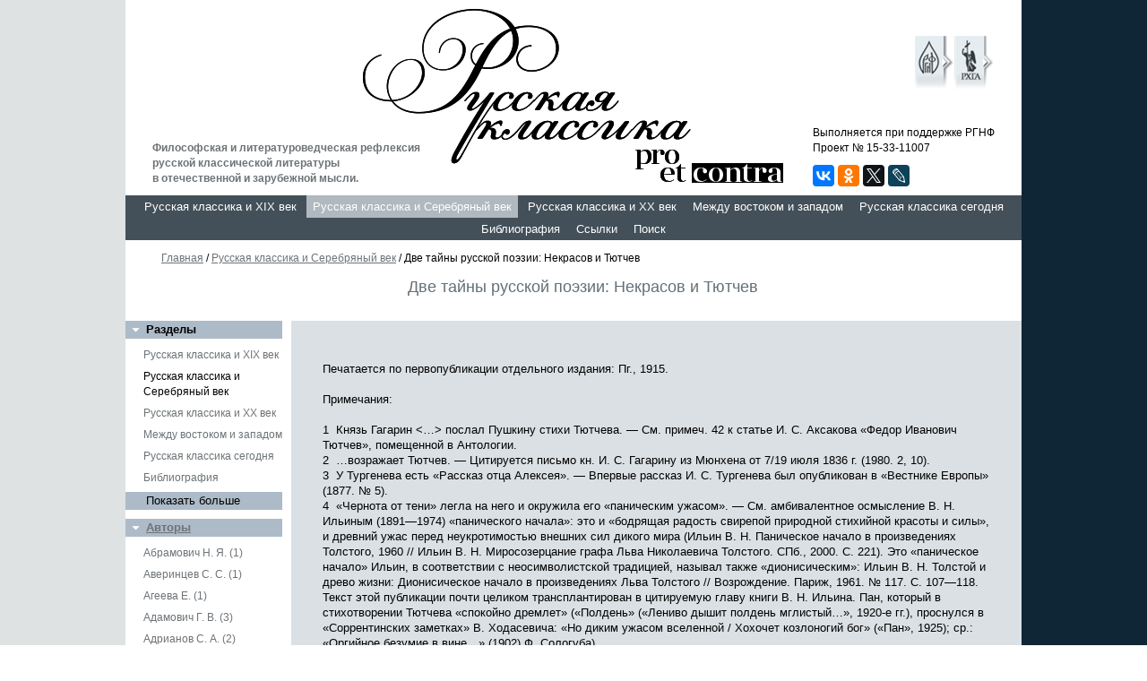

--- FILE ---
content_type: text/html; charset=UTF-8
request_url: https://classica.rhga.ru/section/arkhetipy-i-tsennosti/dve-tayny-russkoy-poezii-nekrasov-i-tyutchev.html?section=arkhetipy-i-tsennosti&element=dve-tayny-russkoy-poezii-nekrasov-i-tyutchev&PAGEN_2=5
body_size: 115845
content:
<!DOCTYPE html>
<html>
<head>
	<title>Две тайны русской поэзии: Некрасов и Тютчев</title>
			<link href="/bitrix/cache/css/cl/classic/template_45281424316cd2e66b6aa0e7a1fda333/template_45281424316cd2e66b6aa0e7a1fda333_v1.css?17652837675987" type="text/css"  data-template-style="true" rel="stylesheet" />
<meta http-equiv="Content-Type" content="text/html; charset=UTF-8" />
<meta name="robots" content="index, follow" />
<link href="/bitrix/cache/css/cl/classic/template_45281424316cd2e66b6aa0e7a1fda333/template_45281424316cd2e66b6aa0e7a1fda333_v1.css?17652837675987" type="text/css"  data-template-style="true" rel="stylesheet" />
	<meta http-equiv="content-type" content="text/html;charset=UTF-8" />
	<script src="/js/jquery-1.8.2.min.js"></script>
	<script src="/js/slides.min.jquery.js"></script>
	<link href="/js/fancybox/jquery.fancybox.css" rel="stylesheet" type="text/css" />
	<script src="/js/fancybox/jquery.fancybox.pack.js" type="text/javascript"></script>
	<script type='text/javascript' src='/js/audio/audio-player.js'></script>
	<script>
		$(document).ready(function(){
			$("a[href$='.jpg'], a[href$='.png'], a[href$='.gif']").fancybox({helpers:{title:{type:'over'}},padding:'0'});
			$('.popup').fancybox({helpers:{title:null},padding:'0',width:'800'});
			$('.menu_title').click(function() {
				$(this).next('ul').slideToggle();
			});
			$('.menu_showall').click(function() {
				$(this).prev('ul').find('li').removeClass('hidden');
				$(this).hide();
			});
		});
		$(function(){
			$('#slides').slides({
				preload:true,
				preloadImage:'/images/loading.gif',
				play:5000,
				pause:2500,
				hoverPause:true,
				generatePagination:false,
				generateNextPrev:true,
			});
		});
		function setEqualHeight(columns){
			var tallestcolumn=0;
			columns.each(
				function(){
					currentHeight=$(this).height();
					if(currentHeight>tallestcolumn) {
						tallestcolumn=currentHeight;
					}
				}
			);
			columns.height(tallestcolumn);
		}
		$(window).load(function() {
			setEqualHeight($(".article_item_text"));
			setEqualHeight($(".article_item"));
		});
	</script>
</head>
<body>
	<div id="body">
	<header>
		<div class="header">
			<div class="top">
				<div id="logo"><a href="/"><img src="/images/logo.png" alt=""/></a></div>
				<div class="top_left">
					Философская  и литературоведческая рефлексия<br/>
					русской классической литературы<br/>
					в отечественной и зарубежной мысли.
				</div>
				<div class="top_right">
					Выполняется при поддержке РГНФ<br/>
					Проект № 15-33-11007
					<div class="social">
						<script src="//yastatic.net/es5-shims/0.0.2/es5-shims.min.js"></script>
						<script src="//yastatic.net/share2/share.js"></script>
						<div class="ya-share2" data-services="vkontakte,facebook,odnoklassniki,gplus,twitter,lj"></div>
					</div>
				</div>
				<div class="icons">
					<a href="http://www.rfh.ru/" target="_blank" title="Российский Гуманитарный Научный Фонд"><img src="/images/rf.png" alt="Российский Гуманитарный Научный Фонд" /></a>
					<a href="http://www.rhga.ru/" target="_blank" title="Русская христианская гуманитарная академия"><img src="/images/rhga.png" alt="Русская христианская гуманитарная академия" /></a>
				</div>
			</div>
			<nav>
				<ul>
	<li><a href="/section/rro-et-contra/">Русская классика и XIX век</a></li>
	<li class="active"><a href="/section/arkhetipy-i-tsennosti/">Русская классика и Серебряный век</a></li>
	<li><a href="/section/russkiy-literaturnyy-kanon/">Русская классика и XX век</a></li>
	<li><a href="/section/mezhdu-vostokom-i-zapadom/">Между востоком и западом</a></li>
	<li><a href="/section/russkaya-klassika-segodnya/">Русская классика сегодня</a></li>
	<li><a href="/section/bibliografiya/">Библиография</a></li>
	<li><a href="/section/ssylki/">Ссылки</a></li>
	<li><a href="/search/">Поиск</a></li>
</ul>
 
				<div class="clear"></div>
			</nav>
		</div>
			</header>
	<div class="bc">
					<a href="/">Главная</a> / 
						<a href="/section/arkhetipy-i-tsennosti/">Русская классика и Серебряный век</a> / 			Две тайны русской поэзии: Некрасов и Тютчев			</div>
	<div class="content">
	<div class="page_title"><h1>Две тайны русской поэзии: Некрасов и Тютчев</h1></div>
	<div class="leftside">
		<div class="menu_title">Разделы</div>
		<ul>
	<li><a href="/section/rro-et-contra/">Русская классика и XIX век</a></li>
	<li class="active "><a href="/section/arkhetipy-i-tsennosti/">Русская классика и Серебряный век</a></li>
	<li><a href="/section/russkiy-literaturnyy-kanon/">Русская классика и XX век</a></li>
	<li><a href="/section/mezhdu-vostokom-i-zapadom/">Между востоком и западом</a></li>
	<li><a href="/section/russkaya-klassika-segodnya/">Русская классика сегодня</a></li>
	<li><a href="/section/bibliografiya/">Библиография</a></li>
	<li class="hidden "><a href="/section/ssylki/">Ссылки</a></li>
	<li class="hidden "><a href="/section/poisk/">Поиск</a></li>
</ul>
	<div class="menu_showall">Показать больше</div>
 
		<div class="menu_title"><a href="/authors/">Авторы</a></div>
		<ul>
	<li><a href="/authors/abramovich-n-ya/">Абрамович Н. Я. (1)</a></li>
	<li><a href="/authors/averintsev-s-s-/">Аверинцев С. С.  (1)</a></li>
	<li><a href="/authors/ageeva-e-/">Агеева Е.  (1)</a></li>
	<li><a href="/authors/adamovich-g-v/">Адамович Г. В. (3)</a></li>
	<li><a href="/authors/adrianov-s-a/">Адрианов С. А. (2)</a></li>
	<li><a href="/authors/azadovskiy-k-m/">Азадовский К. М. (1)</a></li>
	<li class="hidden "><a href="/authors/aykhenvald-yuliy-isaevich/">Айхенвальд Ю. И. (5)</a></li>
	<li class="hidden "><a href="/authors/aksakov-i-s/">Аксаков И. С. (4)</a></li>
	<li class="hidden "><a href="/authors/aksakov-k-s/">Аксаков К. С. (3)</a></li>
	<li class="hidden "><a href="/authors/aksakov-s-t/">Аксаков С. Т. (2)</a></li>
	<li class="hidden "><a href="/authors/al-lavretskiy/">Ал. Лаврецкий (1)</a></li>
	<li class="hidden "><a href="/authors/aldanov-m-a/">Алданов М. А. (1)</a></li>
	<li class="hidden "><a href="/authors/aleksa-e/">Алекса Э. (1)</a></li>
	<li class="hidden "><a href="/authors/alekseev-m-p/">Алексеев М. П. (2)</a></li>
	<li class="hidden "><a href="/authors/ali-zade-e/">Али-заде Э. (1)</a></li>
	<li class="hidden "><a href="/authors/aloe-s/">Алоэ С. (3)</a></li>
	<li class="hidden "><a href="/authors/amfiteatrov-a-v/">Амфитеатров А. В. (1)</a></li>
	<li class="hidden "><a href="/authors/ananeva-s-v-/">Ананьева С. В.  (1)</a></li>
	<li class="hidden "><a href="/authors/anastasiy-mitr-v-miru-gribanovskiy-a-a-/">Анастасий, митр. (в миру — Грибановский А. А.) (1)</a></li>
	<li class="hidden "><a href="/authors/andersen-e/">Андерсен Э. (0)</a></li>
	<li class="hidden "><a href="/authors/andrey-belyy/">Андрей Белый (5)</a></li>
	<li class="hidden "><a href="/authors/annenkov-p-v/">Анненков П. В. (1)</a></li>
	<li class="hidden "><a href="/authors/aragon-l/">Арагон Л. (1)</a></li>
	<li class="hidden "><a href="/authors/arsenteva-n/">Арсентьева Н. (2)</a></li>
	<li class="hidden "><a href="/authors/arsenev-k-k/">Арсеньев К. К. (1)</a></li>
	<li class="hidden "><a href="/authors/arkhimandrit-antoniy/">Архимандрит Антоний (3)</a></li>
	<li class="hidden "><a href="/authors/arkhimandrit-kiprian-kern/">Архимандрит Киприан (Керн) (1)</a></li>
	<li class="hidden "><a href="/authors/arkhimandrit-feodor-/">Архимандрит Феодор  (1)</a></li>
	<li class="hidden "><a href="/authors/askoldov-s-a/">Аскольдов С. А. (1)</a></li>
	<li class="hidden "><a href="/authors/auer-a-p/">Ауэр А. П. (1)</a></li>
	<li class="hidden "><a href="/authors/afanaseva-e/">Афанасьева Э. (1)</a></li>
	<li class="hidden "><a href="/authors/akhundova-i/">Ахундова И. (1)</a></li>
	<li class="hidden "><a href="/authors/ashimbaeva-n-t/">Ашимбаева Н. Т. (1)</a></li>
	<li class="hidden "><a href="/authors/bazhenov-n-n/">Баженов Н. Н. (1)</a></li>
	<li class="hidden "><a href="/authors/bayramova-a-m/">Байрамова А. М. (1)</a></li>
	<li class="hidden "><a href="/authors/bakhtin-n-m/">Бахтин Н. М. (1)</a></li>
	<li class="hidden "><a href="/authors/beletskiy-a-i/">Белецкий А. И. (1)</a></li>
	<li class="hidden "><a href="/authors/belinskiy-v-g/">Белинский В. Г. (4)</a></li>
	<li class="hidden "><a href="/authors/belov-s-v/">Белов С. В. (2)</a></li>
	<li class="hidden "><a href="/authors/belopolskiy-v/">Белопольский В. (1)</a></li>
	<li class="hidden "><a href="/authors/beltran-almeriya-l/">Бельтран Альмерия Л. (1)</a></li>
	<li class="hidden "><a href="/authors/belyaeva-i-a/">Беляева И. А. (1)</a></li>
	<li class="hidden "><a href="/authors/bem-a-l/">Бем А. Л. (3)</a></li>
	<li class="hidden "><a href="/authors/berdyaev-n-a/">Бердяев Н. А. (8)</a></li>
	<li class="hidden "><a href="/authors/berzhayte-d/">Бержайте Д. (2)</a></li>
	<li class="hidden "><a href="/authors/bestuzhev-a-a/">Бестужев А. А. (1)</a></li>
	<li class="hidden "><a href="/authors/bitsilli-p-m/">Бицилли П. М. (5)</a></li>
	<li class="hidden "><a href="/authors/bludova-a-d/">Блудова А. Д. (1)</a></li>
	<li class="hidden "><a href="/authors/bogdanov-k-a/">Богданов К. А. (1)</a></li>
	<li class="hidden "><a href="/authors/bogdanova-o-i/">Богданова О. И. (1)</a></li>
	<li class="hidden "><a href="/authors/bozhovich-z/">Божович З. (1)</a></li>
	<li class="hidden "><a href="/authors/bolshakov-v-/">Большаков В.  (1)</a></li>
	<li class="hidden "><a href="/authors/borisov-yu-n/">Борисов Ю. Н. (1)</a></li>
	<li class="hidden "><a href="/authors/born-r/">Борн Р. (2)</a></li>
	<li class="hidden "><a href="/authors/bocharov-s-g/">Бочаров С. Г. (1)</a></li>
	<li class="hidden "><a href="/authors/brumfild-u-/">Брумфилд  У.  (1)</a></li>
	<li class="hidden "><a href="/authors/bryusov-v-ya/">Брюсов В. Я. (1)</a></li>
	<li class="hidden "><a href="/authors/bubenikova-m/">Бубеникова М. (2)</a></li>
	<li class="hidden "><a href="/authors/buzina-t-v/">Бузина Т. В. (1)</a></li>
	<li class="hidden "><a href="/authors/bukchin-s-v/">Букчин С. В. (1)</a></li>
	<li class="hidden "><a href="/authors/bulanov-a-m-/">Буланов А. М.  (1)</a></li>
	<li class="hidden "><a href="/authors/bulgakov-s-n/">Булгаков С. Н. (5)</a></li>
	<li class="hidden "><a href="/authors/bulgarin-f-v/">Булгарин Ф. В. (1)</a></li>
	<li class="hidden "><a href="/authors/bunakov-n-f/">Бунаков Н. Ф. (1)</a></li>
	<li class="hidden "><a href="/authors/burenin-v-p/">Буренин В. П. (1)</a></li>
	<li class="hidden "><a href="/authors/burnashev-v-p/">Бурнашев В. П. (2)</a></li>
	<li class="hidden "><a href="/authors/vayl-p-l/">Вайль П. Л. (1)</a></li>
	<li class="hidden "><a href="/authors/vvedenskiy-a-i/">Введенский А. И. (1)</a></li>
	<li class="hidden "><a href="/authors/veydle-v-v/">Вейдле В. В. (8)</a></li>
	<li class="hidden "><a href="/authors/velchev-v/">Велчев В. (0)</a></li>
	<li class="hidden "><a href="/authors/ver-dzhons-d/">Вер-Джонс Д. (1)</a></li>
	<li class="hidden "><a href="/authors/vigel-f-f/">Вигель Ф. Ф. (1)</a></li>
	<li class="hidden "><a href="/authors/vinogradova-s-m/">Виноградова С. М. (1)</a></li>
	<li class="hidden "><a href="/authors/vladiv-glover-s/">Владив-Гловер С. (2)</a></li>
	<li class="hidden "><a href="/authors/volkonskiy-s-m/">Волконский С. М. (1)</a></li>
	<li class="hidden "><a href="/authors/volodina-n-v/">Володина Н. В. (1)</a></li>
	<li class="hidden "><a href="/authors/voloshin-m-a/">Волошин М. А. (1)</a></li>
	<li class="hidden "><a href="/authors/volynskiy-a-l/">Волынский А. Л. (1)</a></li>
	<li class="hidden "><a href="/authors/volpert-l-i/">Вольперт Л. И. (1)</a></li>
	<li class="hidden "><a href="/authors/vulf-v/">Вульф В. (1)</a></li>
	<li class="hidden "><a href="/authors/vysheslavtsev-b-p/">Вышеславцев Б. П. (1)</a></li>
	<li class="hidden "><a href="/authors/vyazemskiy-p-a/">Вяземский П. А. (5)</a></li>
	<li class="hidden "><a href="/authors/gabdullina-v-i/">Габдуллина В. И. (1)</a></li>
	<li class="hidden "><a href="/authors/galperina-g/">Гальперина Г. (1)</a></li>
	<li class="hidden "><a href="/authors/gachev-g-d/">Гачев Г. Д. (2)</a></li>
	<li class="hidden "><a href="/authors/gey-n-k/">Гей Н. К. (1)</a></li>
	<li class="hidden "><a href="/authors/gerik-kh-yu/">Герик Х.-Ю. (1)</a></li>
	<li class="hidden "><a href="/authors/gertsen-a-i/">Герцен А. И. (3)</a></li>
	<li class="hidden "><a href="/authors/gertso-vinogradskiy-s-t/">Герцо-Виноградский С. Т. (1)</a></li>
	<li class="hidden "><a href="/authors/gershenzon-m-o/">Гершензон М. О. (3)</a></li>
	<li class="hidden "><a href="/authors/gesse-g/">Гессе Г. (2)</a></li>
	<li class="hidden "><a href="/authors/gessen-s-i/">Гессен С. И. (4)</a></li>
	<li class="hidden "><a href="/authors/gippius-v-v-/">Гиппиус В. В.  (1)</a></li>
	<li class="hidden "><a href="/authors/girshman-m-m/">Гиршман М. М. (1)</a></li>
	<li class="hidden "><a href="/authors/gogol-n-v/">Гоголь Н. В. (3)</a></li>
	<li class="hidden "><a href="/authors/gomide-b-b-/">Гомиде Б. Б.  (2)</a></li>
	<li class="hidden "><a href="/authors/goncharov-s-a/">Гончаров С. А. (1)</a></li>
	<li class="hidden "><a href="/authors/gornfeld-a-g/">Горнфельд А. Г. (1)</a></li>
	<li class="hidden "><a href="/authors/grigorev-a-a/">Григорьев А. А. (2)</a></li>
	<li class="hidden "><a href="/authors/grigoreva-l-g/">Григорьева Л. Г. (2)</a></li>
	<li class="hidden "><a href="/authors/gromov-m-d/">Громов М.Д. (1)</a></li>
	<li class="hidden "><a href="/authors/grossman-l-p/">Гроссман Л. П. (1)</a></li>
	<li class="hidden "><a href="/authors/grot-n-ya/">Грот Н. Я. (1)</a></li>
	<li class="hidden "><a href="/authors/gudziy-n-n/">Гудзий Н. Н. (1)</a></li>
	<li class="hidden "><a href="/authors/gurvich-lishchiner-s-d-/">Гурвич-Лищинер С. Д.  (1)</a></li>
	<li class="hidden "><a href="/authors/gyurchinov-m/">Гюрчинов М. (1)</a></li>
	<li class="hidden "><a href="/authors/danilevskiy-r-yu/">Данилевский Р. Ю. (1)</a></li>
	<li class="hidden "><a href="/authors/daugovish-s/">Дауговиш С. (1)</a></li>
	<li class="hidden "><a href="/authors/dashkov-d-v/">Дашков Д. В. (1)</a></li>
	<li class="hidden "><a href="/authors/de-lazari-a/">Де Лазари А. (1)</a></li>
	<li class="hidden "><a href="/authors/denisyuk-n-f/">Денисюк Н. Ф. (1)</a></li>
	<li class="hidden "><a href="/authors/derkachev-i-p/">Деркачев И. П. (1)</a></li>
	<li class="hidden "><a href="/authors/dzh-daglas-kleyton/">Дж. Даглас Клейтон (1)</a></li>
	<li class="hidden "><a href="/authors/dzheyms-g/">Джеймс Г. (1)</a></li>
	<li class="hidden "><a href="/authors/dzhon-govard-louson/">Джон Говард Лоусон (1)</a></li>
	<li class="hidden "><a href="/authors/dimitrov-e/">Димитров Э. (1)</a></li>
	<li class="hidden "><a href="/authors/dmitrenko-s-f/">Дмитренко С. Ф. (3)</a></li>
	<li class="hidden "><a href="/authors/dmitriev-m-a/">Дмитриев М. А. (3)</a></li>
	<li class="hidden "><a href="/authors/do-khay-fong-/">До Хай Фонг  (2)</a></li>
	<li class="hidden "><a href="/authors/dobrolyubov-n-a/">Добролюбов Н. А. (2)</a></li>
	<li class="hidden "><a href="/authors/dolinina-a-a/">Долинина А. А. (1)</a></li>
	<li class="hidden "><a href="/authors/dostoevskiy-f-m/">Достоевский Ф. М. (37)</a></li>
	<li class="hidden "><a href="/authors/druzhinin-a-v/">Дружинин А. В. (2)</a></li>
	<li class="hidden "><a href="/authors/dryzhakova-e-n-/">Дрыжакова Е. Н.  (1)</a></li>
	<li class="hidden "><a href="/authors/dudkin-v-v/">Дудкин В. В. (1)</a></li>
	<li class="hidden "><a href="/authors/dudyshkin-s-s/">Дудышкин С. С. (1)</a></li>
	<li class="hidden "><a href="/authors/dunaev-m-m/">Дунаев М.М. (1)</a></li>
	<li class="hidden "><a href="/authors/dushechkina-e-v/">Душечкина Е. В. (1)</a></li>
	<li class="hidden "><a href="/authors/dyukin-s-g/">Дюкин С. Г. (1)</a></li>
	<li class="hidden "><a href="/authors/evlampiev-i-i/">Евлампиев И. И. (1)</a></li>
	<li class="hidden "><a href="/authors/elnitskaya-l-m/">Ельницкая Л. М. (1)</a></li>
	<li class="hidden "><a href="/authors/ershov-a-l-/">Ершов А. Л.  (1)</a></li>
	<li class="hidden "><a href="/authors/esaulov-i-a/">Есаулов И.А. (23)</a></li>
	<li class="hidden "><a href="/authors/efimov-a-i/">Ефимов А. И. (1)</a></li>
	<li class="hidden "><a href="/authors/efimov-v-v/">Ефимов В. В. (1)</a></li>
	<li class="hidden "><a href="/authors/zhan-rishar-blok/">Жан-Ришар Блок (1)</a></li>
	<li class="hidden "><a href="/authors/zhukovskiy-v-a/">Жуковский В. А. (1)</a></li>
	<li class="hidden "><a href="/authors/zhuravleva-a-i/">Журавлева А. И. (1)</a></li>
	<li class="hidden "><a href="/authors/zaytsev-b-k/">Зайцев Б. К. (4)</a></li>
	<li class="hidden "><a href="/authors/zaytsev-k-i/">Зайцев К. И. (1)</a></li>
	<li class="hidden "><a href="/authors/zakrzheskiy-a-k/">Закржевский А. К. (2)</a></li>
	<li class="hidden "><a href="/authors/zander-l-a/">Зандер Л. А. (1)</a></li>
	<li class="hidden "><a href="/authors/zakharov-v-n/">Захаров В. Н. (4)</a></li>
	<li class="hidden "><a href="/authors/zakharova-o-v/">Захарова О. В. (1)</a></li>
	<li class="hidden "><a href="/authors/zverev-a-m/">Зверев А. М. (1)</a></li>
	<li class="hidden "><a href="/authors/m-a-ku-zmin/">Зеньковский В. В. (6)</a></li>
	<li class="hidden "><a href="/authors/zobnin-yu-v/">Зобнин Ю. В. (1)</a></li>
	<li class="hidden "><a href="/authors/zokhrab-i/">Зохраб И. (1)</a></li>
	<li class="hidden "><a href="/authors/zykova-g-v/">Зыкова Г. В. (1)</a></li>
	<li class="hidden "><a href="/authors/ivanov-v-i/">Иванов В. И. (4)</a></li>
	<li class="hidden "><a href="/authors/ivanov-razumnik/">Иванов-Разумник Р. В. (4)</a></li>
	<li class="hidden "><a href="/authors/ignatiy/">Игнатий (1)</a></li>
	<li class="hidden "><a href="/authors/igor-severyanin/">Игорь Северянин (1)</a></li>
	<li class="hidden "><a href="/authors/ilin-v-n/">Ильин В. Н. (6)</a></li>
	<li class="hidden "><a href="/authors/ilin-i-a/">Ильин И. А. (3)</a></li>
	<li class="hidden "><a href="/authors/isupov-k-g/">Исупов К. Г. (1)</a></li>
	<li class="hidden "><a href="/authors/kavelin-k-d/">Кавелин К. Д. (1)</a></li>
	<li class="hidden "><a href="/authors/kamyu-a-/">Камю А.  (1)</a></li>
	<li class="hidden "><a href="/authors/karamzin-n-m/">Карамзин Н. М. (2)</a></li>
	<li class="hidden "><a href="/authors/karsavin-l-p/">Карсавин Л. П. (2)</a></li>
	<li class="hidden "><a href="/authors/kartashev-a-v/">Карташев А. В. (1)</a></li>
	<li class="hidden "><a href="/authors/kasatkin-a-a/">Касаткин А. А. (1)</a></li>
	<li class="hidden "><a href="/authors/kataev-v-b/">Катаев В. Б. (1)</a></li>
	<li class="hidden "><a href="/authors/kato-dzyunko/">Като Дзюнко (1)</a></li>
	<li class="hidden "><a href="/authors/kautman-f/">Каутман Ф. (1)</a></li>
	<li class="hidden "><a href="/authors/kibalnik-s-a/">Кибальник С. А. (1)</a></li>
	<li class="hidden "><a href="/authors/kizevetter-a-a/">Кизеветтер А. А. (1)</a></li>
	<li class="hidden "><a href="/authors/kinosita-toyofusa/">Киносита Тойофуса (2)</a></li>
	<li class="hidden "><a href="/authors/kireevskiy-i-v/">Киреевский И. В. (1)</a></li>
	<li class="hidden "><a href="/authors/kiseleva-m-v/">Киселева М. В. (1)</a></li>
	<li class="hidden "><a href="/authors/klyuchevskiy-v-o/">Ключевский В. О. (1)</a></li>
	<li class="hidden "><a href="/authors/kobayasi-ginga/">Кобаяси Гинга (1)</a></li>
	<li class="hidden "><a href="/authors/kovach-a/">Ковач А. (2)</a></li>
	<li class="hidden "><a href="/authors/kogan-p-s/">Коган П. С. (1)</a></li>
	<li class="hidden "><a href="/authors/kozhinov-v-v/">Кожинов В. В. (1)</a></li>
	<li class="hidden "><a href="/authors/komissarov-d-s/">Комиссаров Д. С. (1)</a></li>
	<li class="hidden "><a href="/authors/kondakov-i-v-/">Кондаков И. В.  (1)</a></li>
	<li class="hidden "><a href="/authors/konevskoy-i/">Коневской И. (1)</a></li>
	<li class="hidden "><a href="/authors/kormachev-v-n/">Кормачев В. Н. (0)</a></li>
	<li class="hidden "><a href="/authors/koshelev-a-i/">Кошелев А. И. (5)</a></li>
	<li class="hidden "><a href="/authors/koshelev-v-a/">Кошелев В. А. (1)</a></li>
	<li class="hidden "><a href="/authors/kranikhfeld-v-p/">Кранихфельд В. П. (1)</a></li>
	<li class="hidden "><a href="/authors/krivenko-s-n/">Кривенко С. Н. (1)</a></li>
	<li class="hidden "><a href="/authors/krinitsyn-a-b/">Криницын А. Б. (1)</a></li>
	<li class="hidden "><a href="/authors/kroo-katalin/">Кроо Каталин (2)</a></li>
	<li class="hidden "><a href="/authors/kuznetsova-a-b/">Кузнецова А. Б. (1)</a></li>
	<li class="hidden "><a href="/authors/kuznetsova-i/">Кузнецова И. (1)</a></li>
	<li class="hidden "><a href="/authors/kuzmenko-e/">Кузьменко Е. (1)</a></li>
	<li class="hidden "><a href="/authors/kulermu-a/">Кулерму А. (1)</a></li>
	<li class="hidden "><a href="/authors/kuleshov-v-i/">Кулешов В. И. (1)</a></li>
	<li class="hidden "><a href="/authors/kuleshova-e/">Кулешова Е. (1)</a></li>
	<li class="hidden "><a href="/authors/kumanova-a/">Куманова А. (0)</a></li>
	<li class="hidden "><a href="/authors/kupreyanova-e-n/">Купреянова Е. Н. (1)</a></li>
	<li class="hidden "><a href="/authors/kyukhelbeker-v-k/">Кюхельбекер В. К. (2)</a></li>
	<li class="hidden "><a href="/authors/landau-g-a/">Ландау Г. А. (1)</a></li>
	<li class="hidden "><a href="/authors/lanu-a/">Лану А. (1)</a></li>
	<li class="hidden "><a href="/authors/lev-shestov/">Лев Шестов (6)</a></li>
	<li class="hidden "><a href="/authors/levin-yu-d/">Левин Ю. Д. (1)</a></li>
	<li class="hidden "><a href="/authors/leontev-k-n/">Леонтьев К. Н. (1)</a></li>
	<li class="hidden "><a href="/authors/lermontov-m-yu/">Лермонтов М. Ю. (1)</a></li>
	<li class="hidden "><a href="/authors/liysa-byukling/">Лийса Бюклинг (1)</a></li>
	<li class="hidden "><a href="/authors/lifshits-m-a/">Лифшиц М. А. (1)</a></li>
	<li class="hidden "><a href="/authors/likhachev-d-s/">Лихачев Д. С. (1)</a></li>
	<li class="hidden "><a href="/authors/lomunov-k-n/">Ломунов К. Н. (1)</a></li>
	<li class="hidden "><a href="/authors/london-d/">Лондон Д. (1)</a></li>
	<li class="hidden "><a href="/authors/losskiy-n-o/">Лосский Н. О. (3)</a></li>
	<li class="hidden "><a href="/authors/lotman-yu-m/">Лотман Ю. М. (2)</a></li>
	<li class="hidden "><a href="/authors/lunacharskiy-a-v/">Луначарский А. В. (1)</a></li>
	<li class="hidden "><a href="/authors/lutsevich-l/">Луцевич Л. (1)</a></li>
	<li class="hidden "><a href="/authors/lvov-l-i/">Львов Л. И. (1)</a></li>
	<li class="hidden "><a href="/authors/lvov-rogachevskiy-v-l/">Львов-Рогачевский В. Л. (1)</a></li>
	<li class="hidden "><a href="/authors/lvova-i-v/">Львова И. В. (2)</a></li>
	<li class="hidden "><a href="/authors/lyaskovskiy-a-i/">Лясковский А. И. (2)</a></li>
	<li class="hidden "><a href="/authors/mazel-r-o/">Мазель Р. О. (1)</a></li>
	<li class="hidden "><a href="/authors/maykov-a-n/">Майков А. Н. (1)</a></li>
	<li class="hidden "><a href="/authors/maklakov-v-a/">Маклаков В. А. (1)</a></li>
	<li class="hidden "><a href="/authors/maksvella-d-/">Максвелла Д.  (0)</a></li>
	<li class="hidden "><a href="/authors/mann-t/">Манн Т. (1)</a></li>
	<li class="hidden "><a href="/authors/mariya-rev/">Мария Рев (1)</a></li>
	<li class="hidden "><a href="/authors/markov-e-l/">Марков Е. Л. (1)</a></li>
	<li class="hidden "><a href="/authors/martyanova-s-a/">Мартьянова С. А. (1)</a></li>
	<li class="hidden "><a href="/authors/matgauzer-z/">Матгаузер З. (1)</a></li>
	<li class="hidden "><a href="/authors/matyash-n-a/">Матяш Н. А. (0)</a></li>
	<li class="hidden "><a href="/authors/mashkova-a-g/">Машкова А. Г. (0)</a></li>
	<li class="hidden "><a href="/authors/meyer-g-a/">Мейер Г. А. (2)</a></li>
	<li class="hidden "><a href="/authors/melikhov-a/">Мелихов А. (1)</a></li>
	<li class="hidden "><a href="/authors/menshikov-m-o/">Меньшиков М. О. (2)</a></li>
	<li class="hidden "><a href="/authors/merezhkovskiy-d-s-/">Мережковский Д. С.  (13)</a></li>
	<li class="hidden "><a href="/authors/merzlyakov-a-f/">Мерзляков А. Ф. (1)</a></li>
	<li class="hidden "><a href="/authors/mildon-v-i/">Мильдон В. И. (1)</a></li>
	<li class="hidden "><a href="/authors/milyukov-a-p/">Милюков А. П. (1)</a></li>
	<li class="hidden "><a href="/authors/minskiy-n-m/">Минский Н. М. (2)</a></li>
	<li class="hidden "><a href="/authors/mirkina-z-a/">Миркина З. А. (1)</a></li>
	<li class="hidden "><a href="/authors/mironov-v-n/">Миронов В. Н. (1)</a></li>
	<li class="hidden "><a href="/authors/mitropolit-antoniy/">Митрополит Антоний (1)</a></li>
	<li class="hidden "><a href="/authors/mikhaylovskiy-n-k/">Михайловский Н. К. (1)</a></li>
	<li class="hidden "><a href="/authors/mogilnyy-o-t/">Могильный О. Т. (0)</a></li>
	<li class="hidden "><a href="/authors/mokryak-l/">Мокряк Л. (1)</a></li>
	<li class="hidden "><a href="/authors/morilyas-zh/">Морильяс Ж. (1)</a></li>
	<li class="hidden "><a href="/authors/morozova-t-l/">Морозова Т. Л. (1)</a></li>
	<li class="hidden "><a href="/authors/motyleva-t-l/">Мотылева Т. Л. (2)</a></li>
	<li class="hidden "><a href="/authors/mochulskiy-k-v/">Мочульский К. В. (8)</a></li>
	<li class="hidden "><a href="/authors/moem-s-/">Моэм С.  (1)</a></li>
	<li class="hidden "><a href="/authors/muryanov-m-f/">Мурьянов М. Ф. (1)</a></li>
	<li class="hidden "><a href="/authors/n-n-/">Н. Н.  (1)</a></li>
	<li class="hidden "><a href="/authors/nadezhdin-n-i/">Надеждин Н. И. (0)</a></li>
	<li class="hidden "><a href="/authors/nazarov-v-n/">Назаров В. Н. (1)</a></li>
	<li class="hidden "><a href="/authors/nepomnyashchiy-v-s/">Непомнящий В. С. (1)</a></li>
	<li class="hidden "><a href="/authors/nikoletich-s/">Николетич С. (1)</a></li>
	<li class="hidden "><a href="/authors/nikulin-n-i/">Никулин Н. И. (1)</a></li>
	<li class="hidden "><a href="/authors/novikova-e-g/">Новикова Е. Г. (1)</a></li>
	<li class="hidden "><a href="/authors/novosel/">Новоселов М. А. (1)</a></li>
	<li class="hidden "><a href="/authors/ovsyaniko-kulikovskiy-d-n/">Овсянико-Куликовский Д. Н. (1)</a></li>
	<li class="hidden "><a href="/authors/odinokov-v-g/">Одиноков В. Г. (1)</a></li>
	<li class="hidden "><a href="/authors/v-f-odoevskiy/">Одоевский В. Ф.  (1)</a></li>
	<li class="hidden "><a href="/authors/oldridzh-dzh/">Олдридж Дж. (1)</a></li>
	<li class="hidden "><a href="/authors/oliveri-klaudia/">Оливьери Клаудиа (1)</a></li>
	<li class="hidden "><a href="/authors/olonova-e-m/">Олонова Э. М. (0)</a></li>
	<li class="hidden "><a href="/authors/ol-v/">Оль В. (1)</a></li>
	<li class="hidden "><a href="/authors/olminskiy-m-s/">Ольминский М. С. (2)</a></li>
	<li class="hidden "><a href="/authors/orekhov-v-v/">Орехов В. В. (1)</a></li>
	<li class="hidden "><a href="/authors/otsup-n-a/">Оцуп Н. А. (1)</a></li>
	<li class="hidden "><a href="/authors/panaev-v-a/">Панаев В. А. (1)</a></li>
	<li class="hidden "><a href="/authors/panaev-i-i/">Панаев И. И. (1)</a></li>
	<li class="hidden "><a href="/authors/panteley-i-v/">Пантелей И. В. (1)</a></li>
	<li class="hidden "><a href="/authors/ketlin-p/">Партэ К. (1)</a></li>
	<li class="hidden "><a href="/authors/paunov-d/">Паунов Д. (0)</a></li>
	<li class="hidden "><a href="/authors/petrov-p/">Петров П. (1)</a></li>
	<li class="hidden "><a href="/authors/petrogradskiy-svyashchennik-/">Петроградский священник  (1)</a></li>
	<li class="hidden "><a href="/authors/pinus-e-m/">Пинус Е. М. (1)</a></li>
	<li class="hidden "><a href="/authors/pirogov-n-i/">Пирогов Н. И. (1)</a></li>
	<li class="hidden "><a href="/authors/pisarev-d-i/">Писарев Д. И. (1)</a></li>
	<li class="hidden "><a href="/authors/pishchulin-yu-p/">Пищулин Ю. П. (1)</a></li>
	<li class="hidden "><a href="/authors/pletnev-p-a/">Плетнев П. А. (1)</a></li>
	<li class="hidden "><a href="/authors/pletnev-r-v/">Плетнев Р. В. (1)</a></li>
	<li class="hidden "><a href="/authors/plekhanov-g-v/">Плеханов Г. В. (1)</a></li>
	<li class="hidden "><a href="/authors/pogodin-m-p/">Погодин М. П. (1)</a></li>
	<li class="hidden "><a href="/authors/pokusaev-e-i/">Покусаев Е. И. (1)</a></li>
	<li class="hidden "><a href="/authors/polevoy-k-a/">Полевой К. А. (1)</a></li>
	<li class="hidden "><a href="/authors/polivanov-k-m/">Поливанов К.М. (1)</a></li>
	<li class="hidden "><a href="/authors/polonskiy-ya-p/">Полонский Я. П. (1)</a></li>
	<li class="hidden "><a href="/authors/polotskaya-e-a/">Полоцкая Э. А. (1)</a></li>
	<li class="hidden "><a href="/authors/poltoratskiy-n-p-/">Полторацкий Н. П.  (1)</a></li>
	<li class="hidden "><a href="/authors/pomerants-g-s/">Померанц Г. С. (2)</a></li>
	<li class="hidden "><a href="/authors/prozorov-v-v/">Прозоров В. В. (1)</a></li>
	<li class="hidden "><a href="/authors/prosper-merime/">Проспер Мериме (1)</a></li>
	<li class="hidden "><a href="/authors/pumpyanskiy-l-v/">Пумпянский Л. В. (1)</a></li>
	<li class="hidden "><a href="/authors/pushkin-a-s/">Пушкин А. С. (4)</a></li>
	<li class="hidden "><a href="/authors/pypin-a-n/">Пыпин А. Н. (2)</a></li>
	<li class="hidden "><a href="/authors/pyatkovskiy-a-p/">Пятковский А. П. (1)</a></li>
	<li class="hidden "><a href="/authors/rekho-k/">Рехо К. (1)</a></li>
	<li class="hidden "><a href="/authors/rid-d/">Рид Д. (1)</a></li>
	<li class="hidden "><a href="/authors/robakidze-g-t/">Робакидзе Г. Т. (1)</a></li>
	<li class="hidden "><a href="/authors/rodionova-o-i/">Родионова О. И. (1)</a></li>
	<li class="hidden "><a href="/authors/rodnyanskaya-i-b/">Роднянская И. Б. (1)</a></li>
	<li class="hidden "><a href="/authors/rozanov-v-v/">Розанов В. В. (8)</a></li>
	<li class="hidden "><a href="/authors/rozenfeld-a-z/">Розенфельд А. З. (1)</a></li>
	<li class="hidden "><a href="/authors/romanov-yu-a/">Романов Ю .А (1)</a></li>
	<li class="hidden "><a href="/authors/roslavlev-m/">Рославлев М. (1)</a></li>
	<li class="hidden "><a href="/authors/ryzhova-m-i-/">Рыжова М. И.  (1)</a></li>
	<li class="hidden "><a href="/authors/ryauzova-e-a/">Ряузова Е. А. (1)</a></li>
	<li class="hidden "><a href="/authors/savitskiy-v-d/">Савицкий В. Д. (1)</a></li>
	<li class="hidden "><a href="/authors/sadovskoy-b-a/">Садовской Б. А. (1)</a></li>
	<li class="hidden "><a href="/authors/salvador-de-madariaga/">Сальвадор де Мадариага (1)</a></li>
	<li class="hidden "><a href="/authors/sapchenko-l-a/">Сапченко Л. А. (1)</a></li>
	<li class="hidden "><a href="/authors/sakharov-v-i/">Сахаров В. И. (1)</a></li>
	<li class="hidden "><a href="/authors/sverbeev-d-n/">Свербеев Д. Н. (1)</a></li>
	<li class="hidden "><a href="/authors/sverchevskaya-a-k/">Сверчевская А. К. (1)</a></li>
	<li class="hidden "><a href="/authors/svyatopolk-mirskiy-d-p/">Святополк-Мирский Д. П. (2)</a></li>
	<li class="hidden "><a href="/authors/selenik-l/">Селеник Л. (0)</a></li>
	<li class="hidden "><a href="/authors/semenova-s/">Семенова С. (1)</a></li>
	<li class="hidden "><a href="/authors/serdzho-leone/">Серджо Леоне (1)</a></li>
	<li class="hidden "><a href="/authors/sitar-k/">Ситар К. (1)</a></li>
	<li class="hidden "><a href="/authors/skabichevskiy-a-m/">Скабичевский А. М. (3)</a></li>
	<li class="hidden "><a href="/authors/skokova-t-a/">Скокова Т. А. (1)</a></li>
	<li class="hidden "><a href="/authors/sobolev-l-i/">Соболев Л.И. (2)</a></li>
	<li class="hidden "><a href="/authors/sologub-v-a/">Соллогуб В. А. (3)</a></li>
	<li class="hidden "><a href="/authors/solntseva-l-p/">Солнцева Л. П. (0)</a></li>
	<li class="hidden "><a href="/authors/solovev-v-s/">Соловьев В. С. (4)</a></li>
	<li class="hidden "><a href="/authors/solovev-vs-s/">Соловьев Вс. С. (1)</a></li>
	<li class="hidden "><a href="/authors/solovev-s-m/">Соловьев С. М. (1)</a></li>
	<li class="hidden "><a href="/authors/stayan-dzh/">Стайан Дж. (0)</a></li>
	<li class="hidden "><a href="/authors/stepanova-a-a/">Степанова А. А. (1)</a></li>
	<li class="hidden "><a href="/authors/stepun-f-a/">Степун Ф. А. (4)</a></li>
	<li class="hidden "><a href="/authors/stolitsa-l-n/">Столица Л. Н. (1)</a></li>
	<li class="hidden "><a href="/authors/strakhov-n-n/">Страхов Н. Н. (1)</a></li>
	<li class="hidden "><a href="/authors/stroganov-m-v/">Строганов М. В. (1)</a></li>
	<li class="hidden "><a href="/authors/struve-n-a/">Струве Н. А. (3)</a></li>
	<li class="hidden "><a href="/authors/struve-p-b/">Струве П. Б. (1)</a></li>
	<li class="hidden "><a href="/authors/studitskiy-a-e/">Студитский А. Е. (1)</a></li>
	<li class="hidden "><a href="/authors/subbotina-k-a/">Субботина К. А. (0)</a></li>
	<li class="hidden "><a href="/authors/suvorin-a-s/">Суворин А. С. (1)</a></li>
	<li class="hidden "><a href="/authors/suvchinskiy-p-p/">Сувчинский П. П, (2)</a></li>
	<li class="hidden "><a href="/authors/sukharski-t/">Сухарски Т. (1)</a></li>
	<li class="hidden "><a href="/authors/syromyatnikov-o-i/">Сыромятников О. И. (1)</a></li>
	<li class="hidden "><a href="/authors/tarasenkov-a-t/">Тарасенков А. Т. (1)</a></li>
	<li class="hidden "><a href="/authors/tarasov-b-n/">Тарасов Б. Н. (1)</a></li>
	<li class="hidden "><a href="/authors/tarasova-n-a/">Тарасова Н. А. (1)</a></li>
	<li class="hidden "><a href="/authors/tvardovskaya-v-a/">Твардовская В. А. (1)</a></li>
	<li class="hidden "><a href="/authors/terapiano-yu-k/">Терапиано Ю. К. (1)</a></li>
	<li class="hidden "><a href="/authors/ternovskaya-e-a/">Терновская Е. А. (1)</a></li>
	<li class="hidden "><a href="/authors/todd-u-m-/">Тодд У. М.  (1)</a></li>
	<li class="hidden "><a href="/authors/tolstoy-l-n/">Толстой Л. Н. (3)</a></li>
	<li class="hidden "><a href="/authors/toporov-v-n/">Топоров В. Н. (1)</a></li>
	<li class="hidden "><a href="/authors/torrans-f/">Торранс Ф. (0)</a></li>
	<li class="hidden "><a href="/authors/triole-e/">Триоле Э. (1)</a></li>
	<li class="hidden "><a href="/authors/troitskiy-v-yu/">Троицкий В. Ю. (1)</a></li>
	<li class="hidden "><a href="/authors/trubetskoy-e-n/">Трубецкой Е. Н. (1)</a></li>
	<li class="hidden "><a href="/authors/turbin-v-n/">Турбин В. Н. (1)</a></li>
	<li class="hidden "><a href="/authors/turgenev-a-i/">Тургенев А. И. (1)</a></li>
	<li class="hidden "><a href="/authors/turgenev-i-s/">Тургенев И. С. (2)</a></li>
	<li class="hidden "><a href="/authors/turkov-a-m/">Турков А. М. (1)</a></li>
	<li class="hidden "><a href="/authors/tynyanov-yu-n/">Тынянов Ю. Н. (1)</a></li>
	<li class="hidden "><a href="/authors/tyutcheva-a-f/">Тютчева А. Ф. (1)</a></li>
	<li class="hidden "><a href="/authors/uitmen-u/">Уитмен У. (1)</a></li>
	<li class="hidden "><a href="/authors/ulyanov-n-i/">Ульянов Н. И. (3)</a></li>
	<li class="hidden "><a href="/authors/urnov-d-m/">Урнов Д. М. (1)</a></li>
	<li class="hidden "><a href="/authors/fedorov-n-f/">Федоров Н. Ф. (1)</a></li>
	<li class="hidden "><a href="/authors/fedotov-g-p/">Федотов Г. П. (2)</a></li>
	<li class="hidden "><a href="/authors/fet-a-a/">Фет А. А. (2)</a></li>
	<li class="hidden "><a href="/authors/filippov-b-a/">Филиппов Б. А. (4)</a></li>
	<li class="hidden "><a href="/authors/filosofov-d-v/">Философов Д. В. (2)</a></li>
	<li class="hidden "><a href="/authors/flemberg-kh/">Флемберг Х. (1)</a></li>
	<li class="hidden "><a href="/authors/florenskiy-p-a/">Флоренский П. А. (1)</a></li>
	<li class="hidden "><a href="/authors/flores-lopes-khose-luis/">Флорес Лопес Хосе Луис (1)</a></li>
	<li class="hidden "><a href="/authors/florovskiy-g-v/">Флоровский Г. В. (6)</a></li>
	<li class="hidden "><a href="/authors/fokin-s-l-/">Фокин С.Л.  (2)</a></li>
	<li class="hidden "><a href="/authors/frank-s-l/">Франк С. Л. (5)</a></li>
	<li class="hidden "><a href="/authors/fridlendrer-g-m/">Фридлендер Г. М. (3)</a></li>
	<li class="hidden "><a href="/authors/khlebyankina-t-i/">Хлебянкина Т. И. (1)</a></li>
	<li class="hidden "><a href="/authors/khodasevich-v-f/">Ходасевич В. Ф. (1)</a></li>
	<li class="hidden "><a href="/authors/tsveyg-s/">Цвейг С. (0)</a></li>
	<li class="hidden "><a href="/authors/tsvetkova-m-v/">Цветкова М. В. (1)</a></li>
	<li class="hidden "><a href="/authors/tsimborska-leboda-m/">Цимборска-Лебода М. (1)</a></li>
	<li class="hidden "><a href="/authors/tsipenyuk-a-d/">Ципенюк А. Д. (1)</a></li>
	<li class="hidden "><a href="/authors/chebyshev-dmitriev-a-p/">Чебышев-Дмитриев А. П. (1)</a></li>
	<li class="hidden "><a href="/authors/chelyshev-e-p/">Челышев Е. П. (1)</a></li>
	<li class="hidden "><a href="/authors/chernyshevskiy-n-g/">Чернышевский Н. Г. (3)</a></li>
	<li class="hidden "><a href="/authors/chekhov-a-p/">Чехов А. П. (1)</a></li>
	<li class="hidden "><a href="/authors/chzhan-byan-ge/">Чжан Бян Гэ (1)</a></li>
	<li class="hidden "><a href="/authors/chizhevskiy-d-i/">Чижевский Д. И. (2)</a></li>
	<li class="hidden "><a href="/authors/chudnova-l-/">Чуднова Л. Г. (1)</a></li>
	<li class="hidden "><a href="/authors/chukov-b-v/">Чуков Б. В. (1)</a></li>
	<li class="hidden "><a href="/authors/chulkov-g-i/">Чулков Г. И. (1)</a></li>
	<li class="hidden "><a href="/authors/chen-sinyuy-/">Чэнь Синьюй  (2)</a></li>
	<li class="hidden "><a href="/authors/shake-l-t/">Шаке Л. Т. (0)</a></li>
	<li class="hidden "><a href="/authors/shambinago-s-k/">Шамбинаго С. К. (1)</a></li>
	<li class="hidden "><a href="/authors/sharakov-s-l/">Шараков С. Л. (1)</a></li>
	<li class="hidden "><a href="/authors/shatalov-s-e/">Шаталов С. Е. (1)</a></li>
	<li class="hidden "><a href="/authors/shaulov-s-s/">Шаулов С. С. (1)</a></li>
	<li class="hidden "><a href="/authors/shevyrev-s-p/">Шевырев С. П. (3)</a></li>
	<li class="hidden "><a href="/authors/shishkov-a-s/">Шишков А. С. (1)</a></li>
	<li class="hidden "><a href="/authors/shmeman-a-d/">Шмеман А. Д. (1)</a></li>
	<li class="hidden "><a href="/authors/shteynberg-a-z/">Штейнберг А. З. (1)</a></li>
	<li class="hidden "><a href="/authors/shcherbina-v-r/">Щербина В. Р. (1)</a></li>
	<li class="hidden "><a href="/authors/egeberg-e/">Эгеберг Э. (1)</a></li>
	<li class="hidden "><a href="/authors/ezhen-melkhior-markiz-de-vogyue/">Эжен-Мельхиор маркиз де Вогюэ (1)</a></li>
	<li class="hidden "><a href="/authors/eykhenbaum-b-m/">Эйхенбаум  Б. М. (2)</a></li>
	<li class="hidden "><a href="/authors/eliot-t/">Элиот Т. (0)</a></li>
	<li class="hidden "><a href="/authors/elsberg-ya-e/">Эльсберг Я. Е. (1)</a></li>
	<li class="hidden "><a href="/authors/emiliya-pardo-basan/">Эмилия Пардо Басан (1)</a></li>
	<li class="hidden "><a href="/authors/engelgardt-b-m/">Энгельгардт Б. М. (1)</a></li>
	<li class="hidden "><a href="/authors/erge-i/">Эрге И. (1)</a></li>
	<li class="hidden "><a href="/authors/ern-v-f/">Эрн В. Ф. (1)</a></li>
	<li class="hidden "><a href="/authors/yunge-e-f/">Юнге Е. Ф. (1)</a></li>
	<li class="hidden "><a href="/authors/yusufov-r-f/">Юсуфов Р. Ф. (1)</a></li>
	<li class="hidden "><a href="/authors/yakovlev-n-v/">Яковлев Н. В. (1)</a></li>
	<li class="hidden "><a href="/authors/yang-s/">Янг С. (2)</a></li>
</ul>
	<div class="menu_showall">Показать больше</div>
 
		<div class="menu_title">Темы</div>
		<ul>
	<li><a href="/theme/ya/">«Я»</a></li>
	<li><a href="/theme/ad-/">Ад </a></li>
	<li><a href="/theme/antikhrist-/">Антихрист </a></li>
	<li><a href="/theme/ateizm/">Атеизм</a></li>
	<li><a href="/theme/tema-1/">Ахматова А.А.</a></li>
	<li><a href="/theme/tema-2/">Бахтин М.М.</a></li>
	<li class="hidden "><a href="/theme/andrey-belyy/">Белый А.</a></li>
	<li class="hidden "><a href="/theme/bessmertie/">Бессмертие</a></li>
	<li class="hidden "><a href="/theme/besy/">Бесы</a></li>
	<li class="hidden "><a href="/theme/bibliya/">Библия</a></li>
	<li class="hidden "><a href="/theme/blago/">Благо</a></li>
	<li class="hidden "><a href="/theme/blagodat-/">Благодать </a></li>
	<li class="hidden "><a href="/theme/aleksandr-blok/">Блок А.</a></li>
	<li class="hidden "><a href="/theme/bog/">Бог</a></li>
	<li class="hidden "><a href="/theme/bogoiskatelstvo/">Богоискательство</a></li>
	<li class="hidden "><a href="/theme/bogostroitelstvo/">Богостроительство</a></li>
	<li class="hidden "><a href="/theme/bogochelovek/">Богочеловек</a></li>
	<li class="hidden "><a href="/theme/bogochelovechestvo/">Богочеловечество</a></li>
	<li class="hidden "><a href="/theme/ivan-bunin/">Бунин И.</a></li>
	<li class="hidden "><a href="/theme/vera/">Вера</a></li>
	<li class="hidden "><a href="/theme/vechnost/">Вечность</a></li>
	<li class="hidden "><a href="/theme/vlasti-vlast/">Власти – Власть</a></li>
	<li class="hidden "><a href="/theme/volya/">Воля</a></li>
	<li class="hidden "><a href="/theme/voskresenie/">Воскресение</a></li>
	<li class="hidden "><a href="/theme/vremya/">Время</a></li>
	<li class="hidden "><a href="/theme/vseedinstvo/">Всеединство</a></li>
	<li class="hidden "><a href="/theme/vsemirnost/">Всемирность</a></li>
	<li class="hidden "><a href="/theme/garmoniya/">Гармония</a></li>
	<li class="hidden "><a href="/theme/geniy/">Гений</a></li>
	<li class="hidden "><a href="/theme/nikolay-gogol/">Гоголь Н.В.</a></li>
	<li class="hidden "><a href="/theme/gordost-i-gordynya/">Гордость и гордыня</a></li>
	<li class="hidden "><a href="/theme/maksim-gorkiy/">Горький М.</a></li>
	<li class="hidden "><a href="/theme/gosudarstvo/">Государство</a></li>
	<li class="hidden "><a href="/theme/grekh/">Грех</a></li>
	<li class="hidden "><a href="/theme/grekhopadenie/">Грехопадение</a></li>
	<li class="hidden "><a href="/theme/dar/">Дар</a></li>
	<li class="hidden "><a href="/theme/delo/">Дело</a></li>
	<li class="hidden "><a href="/theme/demokratiya/">Демократия</a></li>
	<li class="hidden "><a href="/theme/diavol/">Диавол</a></li>
	<li class="hidden "><a href="/theme/dobro-i-zlo/">Добро и зло</a></li>
	<li class="hidden "><a href="/theme/dogmat/">Догмат</a></li>
	<li class="hidden "><a href="/theme/dolg/">Долг</a></li>
	<li class="hidden "><a href="/theme/fedor-dostoevskiy-/">Достоевский Ф.М.</a></li>
	<li class="hidden "><a href="/theme/dukh/">Дух</a></li>
	<li class="hidden "><a href="/theme/dukh-svyatoy/">Дух святой</a></li>
	<li class="hidden "><a href="/theme/dusha/">Душа</a></li>
	<li class="hidden "><a href="/theme/zhertva/">Жертва</a></li>
	<li class="hidden "><a href="/theme/zhizn/">Жизнь</a></li>
	<li class="hidden "><a href="/theme/zako/">Закон</a></li>
	<li class="hidden "><a href="/theme/zapadnichesvto/">Западничество</a></li>
	<li class="hidden "><a href="/theme/zemlya/">Земля</a></li>
	<li class="hidden "><a href="/theme/z/">Зло</a></li>
	<li class="hidden "><a href="/theme/znanie/">Знание</a></li>
	<li class="hidden "><a href="/theme/ideal/">Идеал</a></li>
	<li class="hidden "><a href="/theme/ideya/">Идея</a></li>
	<li class="hidden "><a href="/theme/idoly/">Идолы</a></li>
	<li class="hidden "><a href="/theme/iisus-khristos/">Иисус Христос</a></li>
	<li class="hidden "><a href="/theme/ikona/">Икона</a></li>
	<li class="hidden "><a href="/theme/imperiya/">Империя</a></li>
	<li class="hidden "><a href="/theme/individualizm/">Индивидуализм</a></li>
	<li class="hidden "><a href="/theme/intelligentsiya/">Интеллигенция</a></li>
	<li class="hidden "><a href="/theme/iskusstvo/">Искусство</a></li>
	<li class="hidden "><a href="/theme/islam/">Ислам</a></li>
	<li class="hidden "><a href="/theme/ispoved/">Исповедь</a></li>
	<li class="hidden "><a href="/theme/istina/">Истина</a></li>
	<li class="hidden "><a href="/theme/istoriya/">История</a></li>
	<li class="hidden "><a href="/theme/iudaizm/">Иудаизм </a></li>
	<li class="hidden "><a href="/theme/kapitalizm/">Капитализм</a></li>
	<li class="hidden "><a href="/theme/katolitsizm-/">Католицизм </a></li>
	<li class="hidden "><a href="/theme/kollektivizm/">Коллективизм</a></li>
	<li class="hidden "><a href="/theme/komichesko/">Комическое</a></li>
	<li class="hidden "><a href="/theme/kommuniz/">Коммунизм</a></li>
	<li class="hidden "><a href="/theme/kosmizm-/">Космизм </a></li>
	<li class="hidden "><a href="/theme/kultura/">Культура</a></li>
	<li class="hidden "><a href="/theme/mikhail-lermontov/">Лермонтов М.Ю. </a></li>
	<li class="hidden "><a href="/theme/lichnost/">Личность</a></li>
	<li class="hidden "><a href="/theme/dogos/">Логос</a></li>
	<li class="hidden "><a href="/theme/lozh/">Ложь</a></li>
	<li class="hidden "><a href="/theme/lyubov/">Любовь</a></li>
	<li class="hidden "><a href="/theme/materializm/">Материализм</a></li>
	<li class="hidden "><a href="/theme/materiya/">Материя</a></li>
	<li class="hidden "><a href="/theme/messianizm/">Мессианизм</a></li>
	<li class="hidden "><a href="/theme/messiya/">Мессия</a></li>
	<li class="hidden "><a href="/theme/miloserdie/">Милосердие</a></li>
	<li class="hidden "><a href="/theme/mi/">Мир</a></li>
	<li class="hidden "><a href="/theme/mistika/">Мистика</a></li>
	<li class="hidden "><a href="/theme/molitva/">Молитва</a></li>
	<li class="hidden "><a href="/theme/moral/">Мораль</a></li>
	<li class="hidden "><a href="/theme/nadezhd/">Надежда</a></li>
	<li class="hidden "><a href="/theme/narod/">Народ</a></li>
	<li class="hidden "><a href="/theme/narodnichestvo/">Народничество</a></li>
	<li class="hidden "><a href="/theme/nauka/">Наука</a></li>
	<li class="hidden "><a href="/theme/natsiya/">Нация</a></li>
	<li class="hidden "><a href="/theme/nigilizm/">Нигилизм</a></li>
	<li class="hidden "><a href="/theme/nichto/">Ничто</a></li>
	<li class="hidden "><a href="/theme/nravstvennost/">Нравственность</a></li>
	<li class="hidden "><a href="/theme/optimizm/">Оптимизм</a></li>
	<li class="hidden "><a href="/theme/opyt/">Опыт</a></li>
	<li class="hidden "><a href="/theme/otkrovenie/">Откровение</a></li>
	<li class="hidden "><a href="/theme/poch/">Почва</a></li>
	<li class="hidden "><a href="/theme/poeziya/">Поэзия</a></li>
	<li class="hidden "><a href="/theme/pravda/">Правда</a></li>
	<li class="hidden "><a href="/theme/pravo/">Право</a></li>
	<li class="hidden "><a href="/theme/pravoslavie/">Православие</a></li>
	<li class="hidden "><a href="/theme/prekrasno/">Прекрасное</a></li>
	<li class="hidden "><a href="/theme/priroda/">Природа</a></li>
	<li class="hidden "><a href="/theme/progress/">Прогресс</a></li>
	<li class="hidden "><a href="/theme/promysel/">Промысел</a></li>
	<li class="hidden "><a href="/theme/prosveshchenie/">Просвещение</a></li>
	<li class="hidden "><a href="/theme/prostranstvo/">Пространство </a></li>
	<li class="hidden "><a href="/theme/pushkin-a-s-/">Пушкин А.С. </a></li>
	<li class="hidden "><a href="/theme/ravenstvo/">Равенство</a></li>
	<li class="hidden "><a href="/theme/razum/">Разум</a></li>
	<li class="hidden "><a href="/theme/ray/">Рай</a></li>
	<li class="hidden "><a href="/theme/realizm/">Реализм</a></li>
	<li class="hidden "><a href="/theme/revolyutsiya/">Революция</a></li>
	<li class="hidden "><a href="/theme/religiya/">Религия</a></li>
	<li class="hidden "><a href="/theme/ritual-/">Ритуал </a></li>
	<li class="hidden "><a href="/theme/ro/">Род</a></li>
	<li class="hidden "><a href="/theme/romantiz/">Романтизм</a></li>
	<li class="hidden "><a href="/theme/russkaya-ideya/">Русская идея</a></li>
	<li class="hidden "><a href="/theme/salony-i-kruzhki/">Салоны и кружки</a></li>
	<li class="hidden "><a href="/theme/samoderzhavie/">Самодержавие</a></li>
	<li class="hidden "><a href="/theme/samoubiystvo/">Самоубийство</a></li>
	<li class="hidden "><a href="/theme/satana/">Сатана</a></li>
	<li class="hidden "><a href="/theme/sverkhchelovek/">Сверхчеловек</a></li>
	<li class="hidden "><a href="/theme/svobod/">Свобода</a></li>
	<li class="hidden "><a href="/theme/svoboda-voli/">Свобода воли</a></li>
	<li class="hidden "><a href="/theme/118-svyatost/">Святость</a></li>
	<li class="hidden "><a href="/theme/semya/">Семья</a></li>
	<li class="hidden "><a href="/theme/serdts/">Сердце</a></li>
	<li class="hidden "><a href="/theme/simvol/">Символ</a></li>
	<li class="hidden "><a href="/theme/skazka/">Сказка</a></li>
	<li class="hidden "><a href="/theme/slavyanofilstvo/">Славянофильство</a></li>
	<li class="hidden "><a href="/theme/slovo/">Слово</a></li>
	<li class="hidden "><a href="/theme/smert/">Смерть</a></li>
	<li class="hidden "><a href="/theme/smysl/">Смысл</a></li>
	<li class="hidden "><a href="/theme/sobornost-/">Соборность </a></li>
	<li class="hidden "><a href="/theme/sovest/">Совесть</a></li>
	<li class="hidden "><a href="/theme/sofiya/">София</a></li>
	<li class="hidden "><a href="/theme/spasenie/">Спасение</a></li>
	<li class="hidden "><a href="/theme/stradanie-/">Страдание </a></li>
	<li class="hidden "><a href="/theme/strashnyy-sud/">Страшный Суд</a></li>
	<li class="hidden "><a href="/theme/sudba/">Судьба</a></li>
	<li class="hidden "><a href="/theme/schaste/">Счастье</a></li>
	<li class="hidden "><a href="/theme/tayna/">Тайна</a></li>
	<li class="hidden "><a href="/theme/tvorchestvo/">Творчество</a></li>
	<li class="hidden "><a href="/theme/telo/">Тело</a></li>
	<li class="hidden "><a href="/theme/tolstoy-l-n/">Толстой Л.Н.</a></li>
	<li class="hidden "><a href="/theme/tragediya/">Трагедия</a></li>
	<li class="hidden "><a href="/theme/troitsa/">Троица</a></li>
	<li class="hidden "><a href="/theme/trud/">Труд</a></li>
	<li class="hidden "><a href="/theme/tyutchev-f-i/">Тютчев Ф.И.</a></li>
	<li class="hidden "><a href="/theme/um/">Ум</a></li>
	<li class="hidden "><a href="/theme/utopiya-/">Утопия </a></li>
	<li class="hidden "><a href="/theme/fatalizm/">Фатализм</a></li>
	<li class="hidden "><a href="/theme/khristianstvo/">Христианство</a></li>
	<li class="hidden "><a href="/theme/tsennost/">Ценность</a></li>
	<li class="hidden "><a href="/theme/tserkov/">Церковь</a></li>
	<li class="hidden "><a href="/theme/tsivilizatsiya/">Цивилизация</a></li>
	<li class="hidden "><a href="/theme/chelovek/">Человек</a></li>
	<li class="hidden "><a href="/theme/chekhov-a-p/">Чехов А.П.</a></li>
	<li class="hidden "><a href="/theme/chuvstvo/">Чувство</a></li>
	<li class="hidden "><a href="/theme/chudo/">Чудо</a></li>
	<li class="hidden "><a href="/theme/eros/">Эрос</a></li>
	<li class="hidden "><a href="/theme/eskhatologiya/">Эсхатология</a></li>
	<li class="hidden "><a href="/theme/etika/">Этика</a></li>
	<li class="hidden "><a href="/theme/yurodstvo/">Юродство</a></li>
	<li class="hidden "><a href="/theme/yazy/">Язык</a></li>
	<li class="hidden "><a href="/theme/yazychestvo/">Язычество</a></li>
</ul>
	<div class="menu_showall">Показать больше</div>
 
		<div class="menu_title">Типы</div>
		<ul>
	<li><a href="/type/audio/">Аудио</a></li>
	<li><a href="/type/video/">Видео</a></li>
	<li><a href="/type/publikatsii/">Публикации</a></li>
	<li><a href="/type/ssylki/">Ссылки</a></li>
	<li><a href="/type/fotografii/">Фотографии</a></li>
</ul>
 
	</div>
	<div class="rightside">
<div class="article_item_detail">
	<div class="article_item_pic_detail">
			</div>
	<div class="article_item_text_detail">
		<article>
			Печатается по первопубликации отдельного издания: Пг., 1915.<br />
<br />
Примечания:<br />
<br />
1&nbsp;&nbsp;Князь Гагарин &lt;…&gt; послал Пушкину стихи Тютчева. — См. примеч. 42 к статье И. С. Аксакова «Федор Иванович Тютчев», помещенной в Антологии.<br />
2&nbsp;&nbsp;…возражает Тютчев. — Цитируется письмо кн. И. С. Гагарину из Мюнхена от 7/19 июля 1836 г. &#40;1980. 2, 10&#41;.<br />
3&nbsp;&nbsp;У Тургенева есть «Рассказ отца Алексея». — Впервые рассказ И. С. Тургенева был опубликован в «Вестнике Европы» &#40;1877. № 5&#41;.<br />
4&nbsp;&nbsp;«Чернота от тени» легла на него и окружила его «паническим ужасом». — См. амбивалентное осмысление В. Н. Ильиным &#40;1891—1974&#41; «панического начала»: это и «бодрящая радость свирепой природной стихийной красоты и силы», и древний ужас перед неукротимостью внешних сил дикого мира &#40;Ильин В. Н. Паническое начало в произведениях Толстого, 1960 // Ильин В. Н. Миросозерцание графа Льва Николаевича Толстого. СПб., 2000. С. 221&#41;. Это «паническое начало» Ильин, в соответствии с неосимволистской традицией, называл также «дионисическим»: Ильин В. Н. Толстой и древо жизни: Дионисическое начало в произведениях Льва Толстого // Возрождение. Париж, 1961. № 117. С. 107—118. Текст этой публикации почти целиком трансплантирован в цитируемую главу книги В. Н. Ильина. Пан, который в стихотворении Тютчева «спокойно дремлет» &#40;«Полдень» &#40;«Лениво дышит полдень мглистый…», 1920-е гг.&#41;, проснулся в «Соррентинских заметках» В. Ходасевича: «Но диким ужасом вселенной / Хохочет козлоногий бог» &#40;«Пан», 1925&#41;; ср.: «Оргийное безумие в вине…» &#40;1902&#41; Ф. Сологуба&#41;.<br />
5&nbsp;&nbsp;«Двойное бытие»… — В поэзии Д. Мережковского, сплошь цитатно-подражательной, тютчевская тема удвоения мира получила свое продолжение. См., в частности, стихотворение «Двойная бездна» &#40;Мережковский Д. С. Собр. соч.: В 4 т. М., 1990. С. 546; далее это издание маркируется Мережковский — с указанием тома и страницы через запятую&#41;.<br />
6&nbsp;&nbsp;Вот почему христианство — религия действия. — Статья Мережковского должна быть прочитана в контексте тех идеологических усилий, которыми круг Мережковских создавал движение так называемого нового религиозного сознания. Процесс этот сопровождался ожесточенной критикой «исторического христианства», дискредитировавшего себя, по мнению адептов новой веры, уходом из мира или пассивностью в сфере социально-религиозной. Поэтому, полагает автор статьи о Тютчеве, русский поэт, со своей созерцательностью, «нигилизмом» и «обломовщиной», не может быть союзником для энтузиастов нравственного ренессанса ХХ века &#40;на потребу таковой аргументации Мережковским изобретен жуткий неологизм: «тютчевщина», — по окказиональному смыслу словечка это интеллектуальный вариант «обломовщины». Впрочем, А. И. Тургенев придумывал не лучшие: «кюстиновщина», «хомяковщина»&#41;. Мережковский представляет читателю Тютчева как больное бессознательное, которое если и может быть сублимировано в некие формы социального здоровья, то только при полном свете «дневной» культуры и в условиях возврата к кардинальным ценностям христианской картины мира. Характерна реакция Вяч. Иванова &#40;«О секте и догмате», 1914&#41;: «Есть разные типы эстетической ереси; доселе жива, например, &lt;…&gt; ересь общественного утилитаризма, нашедшая своего последнего, думаю, поборника на Руси в лице Д. С. Мережковского. Но слишком это искусившийся человек, чтобы легко верилось в здоровую искренность его демагогических выкликов о сродстве тютчевщины с обломовщиною &lt;…&gt;» &#40;Иванов Вячеслав. Родное и Вселенское. М., 1994. С. 197&#41;.<br />
7&nbsp;&nbsp; Религия молчания &lt;…&gt; убийственнее всякой лжи. — См. тему «Silentium»’a в стихотворении «Молчание», повитом, правда, не столько тютчевскими, сколько фетовскими интонациями &#40;Мережковский. 4, 525&#41;.<br />
8&nbsp;&nbsp; «Пошли Лазаря, чтобы он омочил конец перста своего в воде…» — Лк 16: 24.<br />
9&nbsp;&nbsp; …«жало греха — смерть» — контаминация евангельских формул «Смерть! Где твое жало?» &#40;Ос 13: 14&#41; и «жало в плоть» &#40;2 Кор 12: 7&#41;. Формула эта включена в «Слово Иоанна Златоуста», его читают на пасхальной заутрени. Ср.: Мережковский Д. С. О мудром жале, 1926 // Русская идея. В кругу писателей и мыслителей Русского Зарубежья: В 2 т. М.,<br />
1994. Т. 2. С. 381—383 &#40;в названии эссе цитируется строчка пушкинского «Пророка», 1826: «И жало мудрыя змеи…»&#41;. Современник Пушкина, Тютчева и Гоголя — основоположник европейского экзистенциализма С. Кьеркегор издал в 1823 г. трактат «Жало в плоть»; в главке с таким же названием его русский наследник затевает в 1939 г., через головы двух-трех поколений, метафизическое прение с датским мыслителем: Шестов Лев. Киркегард и экзистенциальная философия. М., 1992. С. 35—42. Во фрагменте с заголовком «Жало смерти» &#40;Шестов Лев. Соч.: В 2 т. М.,<br />
1995. Т. 2. С. 246—248&#41; Шестов требовательно вопрошает Творца о смысле Божьего возмездия и полемично соотносит речения Св. Писания: «Смерть! Где твое жало? ад! Где твоя победа?» &#40;Ос 13: 14; 1 Кор 15: 55&#41; и «Жало же смерти — грех, а сила греха — закон» &#40;1 Кор 15: 56&#41;. В повести И. С. Тургенева «Клара Милич» &#40;1882&#41; герой, разделяющий авторское неприятие «естественности» смертной доли, восклицает: «Да разве ты не знаешь, что любовь сильнее смерти!.. Смерть! Смерть! Где жало твое?» Ср.: Сологуб Ф. Жало смерти. М., 1904. Историю отечественной танатологии и библиографию вопроса см.: Исупов К. Г. 1&#41; Русская философская танатология // Вопросы философии. М., 1994. № 3. С. 106—114; 2&#41; Русская философия смерти // Смерть как феномен культуры. Сб. статей. Сыктывкар, 1994; Демичев А. Дискурсы смерти. СПб., 1997 &#40;библ.&#41;.<br />
См. продуктивную попытку сближения Кьеркегора и современников Тютчева на общей почве экзистенциальной тревоги: Бибихин В. В. Гоголь и Кьеркегор // Мир Кьеркегора. М., 1994. См. название эссе Г. Мейера &#40;«Жало в дух. Обморок веры живой &#40;Место Тютчева в метафизике российской литературы&#41;», 1954&#41;, публикуемого в Антологии.<br />
10 …люди съедят хлеб и будут заколдованы, отравлены. — Скорее всего, Мережковский припомнил опубликованную в «Весах» &#40;1909. № 8&#41; сказочную новеллу Шарля ван Лерберга «Чудесные приключения принца Цинтин и его слуги Сатурна», герои которой съели отравленный «хлеб колдуньи» &#40;ядовитый гриб, дарующий вековой сон&#41; и удалились спать в пещеру. Все они умерли, но сновидческие грезы их &#40;развоплощенные наяву платоновские эйдосы!&#41; получают права подлинной реальности. В этом же номере продолжается публикация статьи В. В. Розанова «Магическая страница у Гоголя», где демонизм и сатанизм раннего «Гоголя-колдуна» трактуется в тех же мифологемах, в каких подает нам Мережковский своего заколдованного «отравленным хлебом» Тютчева. О символике хлеба см.: Максимов С. В. Культ хлеба и его похождения. СПб., 1873; Сум-цов Н. Ф. Хлеб в обрядах и песнях. Харьков, 1885. О связи этого образного ряда Мережковского с платоновским символом пещеры см. в примеч. 26 к данной статье.<br />
11&nbsp;&nbsp; Весь мир — даже не дьяволов, а ничей водевиль &lt;…&gt; рассыпается черной пылью. — В выражении «дьяволов водевиль» герой Достоевского протестует против идеи предустановленной гармонии и утверждает позицию отрицания космодицеи.<br />
12&nbsp;&nbsp; «Надо преклониться перед безумием креста…» — Аксаков. 1997, 86. См. примеч. 14 к тексту Аксакова.<br />
13&nbsp;&nbsp; …дряхлые византийские эллины любят юных варваров, между прочим, и славян &#40;тоже «славянофилы»&#41;… — Окказиональное словоупотребление Мережковским словечка ‘варвар’ наводит на мысль о возможном источнике. Так, Герцен осмыслял эту мифологему как особое качество остроты и свежести восприятия мира молодым этносом. За чтением Геродота Герцен примеряет характеристики диких германских племен завершителя ионийской прозы к общинной психологии древних славян: «Нам Геродот делает особую честь, говоря, что у нас глаза ящерицы» &#40;Герцен. V, 222&#41;; ср.: «Мы общинный быт, право на землю нашли, &lt;…&gt; как наши руки &lt;…&gt;, когда мы нашли себя в первый раз, подумали о них. Так дикое, но резкое начало личных прав лежало в непосредственности доисторической натур германских племен» &#40;Герцен. XIV, 57&#41;. Свое положение эмигранта-наблюдателя и непредвзятую оптику видения живой истории Герцен также определял, не без иронии, как «варварские».<br />
14&nbsp;&nbsp; Эта сущность &lt;…&gt; «человекобог». — ‘Антихрист’ — навязчивая тема апокалиптики Серебряного века и Д. Мережковского в особенности. См. его статью «Крест и Пентаграмма» в сб. «Царство Антихриста» &#40;Мюнхен, 1922. С. 177—188&#41;. Историю образа см. во вступительной &#40;Ису-пов К. Г. Русский Антихрист: Сбывающаяся антиутопия&#41; и заключительной &#40;Гришин А. С. Миф об антихристе в русской истории и литературе XIX—XX вв.&#41; статьях в антологии: Антихрист. М., 1995. С. 5—34; 400— 414&#41;.<br />
15&nbsp;&nbsp; Все вообще славянофилы ненавидят Запад… — Д. Мережковский сильно преувеличивает. Славянофилы Киреевские издавали журнал под красноречивым названием «Европеец», а славянофил А. С. Хомяков называл Запад «страной святых чудес». Стоит вспомнить и о тютчевской «ностальгии наоборот».<br />
16&nbsp;&nbsp; И другой стране смиренной… — Неточная цитация последней строфы стихотворения А. С. Хомякова «Остров» &#40;«Остров пышный, остров чудный…», 1836&#41;; см. примеч. 32 к тексту Аксакова.<br />
17&nbsp;&nbsp; «Верховная власть народа…» — См. комментарии к этой реплике А. С. Хомякова &#40;Хомяков А. С. ПСС. М., 1900. Т. 8. С. 200&#41; у Бердяева: Бердяев Н. А. А. С. Хомяков. М., 1912. С. 192—193&#41;.<br />
18&nbsp;&nbsp; В этой противоположности двух теократий, восточной и западной, заключается главная мысль Достоевского… — Разговоры о том, что Запад превращает Церковь в Государство, а Восток стремится к воцерков-лению государственной жизни, с предельным напряжением разворачиваются в келье Зосимы &#40;«Братья Карамазовы»&#41;; позже эта мировоззренческая фабула определит основную проблематику историософии Серебряного века &#40;см.: Исупов К. Г. Серебряный век в поисках смысла истории // Литература и история &#40;Исторический процесс в творческом сознании русских писателей и мыслителей XVIII—ХХ вв.&#41;. СПб., 2001. Вып. 3. С. 294— 358&#41;.<br />
19&nbsp;&nbsp; …современником правнуков. — См. уточненный перевод этого письма Э. Ф. Тютчевой из Москвы от 9 сентября 1855 г.: 1980, 172—174. Комментарии к цитируемому Д. С. Мережковским эпистолярному фрагменту см. в статье Б. М. Эйхенбаума «Письма Тютчева» &#40;1916&#41; в настоящей Антологии.<br />
20&nbsp;&nbsp; Уже почти стариком он полюбил молодую девушку. — Речь идет о Денисьевой Елене Александровне &#40;1826—1864&#41;, гражданской жене Тютчева, которая родила ему троих детей, из которых выжил только один. Е. А. Денисьева похоронена 7 августа 1864 г.; с этого момента письма Тютчева преисполнены интонациями отчаяния &#40;см.: 1980, 196—197, 199—201&#41;. См.: Чулков Г. И. Последняя любовь Тютчева &#40;Е. А. Денисье-ва&#41;. Л.; М., 1928. К моменту сближения с Денисьевой в 1850 г. Тютчеву было 47 лет. Так что Мережковский мог иметь в виду другое лицо — Елену Карловну Богданову &#40;1822—1900&#41;. См. о ней в примеч. 1 к статье Р. В. Плетнева. О «последней любви» Тютчева рассказывает и В. В. Вейд-ле в одноименной статье 1948 г. &#40;см. Антологию&#41;.<br />
21&nbsp;&nbsp; …будущему автору «Коня Бледного», Ропшину… — Имеется в виду Савинков Борис Викторович &#40;1879—1925&#41; — руководитель Боевой организации эсеров, писатель. Арестован в 1924 г.; по легенде — покончил с собой, выбросившись из окна Лубянской тюрьмы; по другой легенде, тюремщики помогли ему в этом. Псевдоним «В. Ропшин» придумала ему З. Н. Гиппиус, выпустившая посмертную «Книгу стихов» Ропшина &#40;Париж, 1931&#41;. Книга «Конь Бледный» впервые вышла в 1909 г.; есть у него и «Конь Вороной» &#40;1923; не без влияния этих названий Р. Гуль выпустил в 1930-х гг. автобиографический роман «Конь рыжий»&#41;. См. обширный биографический очерк Д. А. Жукова «Борис Савинков и В. Ропшин. Террорист и писатель» в кн.: Савинков Б. В. &#40;В. Ропшин&#41;. То, чего не было: Роман, повести, рассказы, очерки, стихотворения. М., 1992. С. 3—119.<br />
Тема апокалиптического «Коня Бледного» проходит через прозу, поэзию, эссеистику и публицистику Мережковского. См. его статью «Конь Бледный» в сборнике 1910 года «Больная Россия» &#40;Л., 1991. С. 122— 137&#41;. Образ Всадника из «Откровения» прочно связан с «петербургским текстом» в творчестве Мережковского &#40;Мережковский Д. С. «Быть Петербургу пусту…» // Речь. 1908. № 314. 21 дек./3 мая. С. 2. В позднейших изданиях текст назывался «Зимние радуги»; см.: Мережковский Д. С. Акрополь. М., 1991. С. 219—227&#41; и во всей русской философско-литератур-ной культуре Серебряного века: Иванов Е. П. Всадник. Нечто о городе Петербурге // Белые ночи. Петербургский альманах. СПб., 1907. С. 75—91; см. сборник: Петербург и Москва. Сб. статей. СПб., 1918 — эссе В. Я. Канторовича &#40;«Город надежд»&#41;, С. И. Ивановича &#40;Португейса&#41; &#40;«Два города»&#41;, В. В. Гиппиуса &#40;«Сон в пустыне»&#41;. Подробнее см.: Минц З. Г. Три всадника // М. В. Ломоносов и русская культура. Тарту, 1968. С. 59—62; Москва—Петербург: pro et contra. Антология / Сост., вступ. статья, комм., библиогр. К. Г. Исупова. СПб., 2000.<br />
22&nbsp;&nbsp; …все для того же дела общественного, нужен был Тютчев автору «Коня Бледного»… — Отметим, что и его коллеге, В. И. Ленину, публицистика Тютчева также понадобилась для сходных целей. Конспектируя в 1915 г. статью немецкого профессора Ганса Юберсбергера «Россия и панславизм», он отметил среди прочих источников: «Тютчев. В записке “Россия и революция” &#40;для Александра II&#41; — “Чехия будет свободна, когда Галиция будет русской” &#40;“Русский архив”, 1873, с. 926 и след.&#41;» &#40;Ленин В. И. ПСС. 5-е изд. Т. 28. С. 506; то же: В. И. Ленин о литературе и искусстве. М., 1960. С. 582&#41;.<br />
23&nbsp;&nbsp; «От ликующих, праздно болтающих…» — Цитируется стихотворение Н. А. Некрасова «Рыцарь на час», 1862.<br />
24&nbsp;&nbsp; …с лицом Азефа-провокатора… — Азеф Евно Фишелевич &#40;1869— 1918&#41; — тайный полицейский агент директора Департамента полиции А. А. Лопухина &#40;в течение 15 лет&#41; и одновременно — руководитель Боевой организации эсеров &#40;в течение пяти лет&#41;. Разоблачен в 1909 г. В. Л. Бурцевым &#40;см. Бурцев В. В погоне за провокаторами. М., 1989&#41;. См. книгу Б. И. Николаевского &#40;1887—1966&#41; «История одного предателя» &#40;М., 1991&#41;, а также: Герасимов А. В. На лезвии с террористами. Париж, 1985. Характеристику Азефа Б. Савинковым см.: Савинков Б. Избранное. М., 1990. С. 270.<br />
25&nbsp;&nbsp; …«многое можно знать бессознательно» &#40;Достоевский&#41;. — См. «Дневник писателя» &#40;1873. Гл. 5 — «Влас»&#41;. Вот фрагмент этого знаменательного рассуждения: «Можно многое не сознавать, а лишь чувствовать. Можно очень много знать бессознательно. &lt;…&gt; Говорят, русский народ плохо знает Евангелие, не знает основных правил веры. Конечно, так, но Христа он знает и носит его в сердце своем искони. В этом нет никакого сомнения. Как возможно истинное представление Христа без учения о вере? Это другой вопрос. Но сердечное знание Христа и истинное представление о нем существует вполне. Оно передается из поколения в поколение и слилось с сердцами людей. Может быть, единственная любовь народа русского есть Христос, и он любит образ его по-своему, т. е. до страдания. Названием же православного, т. е. истиннее всех исповедующего Христа, он гордится более всего. Повторю: можно очень много знать бессознательно» &#40;Достоевский. XXI, 37—38&#41;. Эту формулу русского писателя пытался истолковать его внимательный читатель, Г. Мейер: «Выходит, что во мне живет мое внутреннее знающее и потому до ужаса за все ответственное “я”, вдвинутое, как в футляр, в мою душевно-телесную оболочку, мало что знающую и лишь смутно чувствующую и предчувствующую» &#40;Мей-ер Г. Свет в ночи… С. 90&#41;.<br />
Бессознательная мотивация поведения героев Достоевского со времен З. Фрейда &#40;см.: Фрейд З. Достоевский и отцеубийство // Вопросы литературы. 1990. № 8. С. 167—181; ср.: Чиж В. Достоевский как психопатолог. М., 1885&#41; стала объектом достоеведения &#40;см.: Буланов А. М. «Ум» и «сердце» в русской классике. Соотношение рационального и эмоционального в творчестве И. А. Гончарова, Ф. М. Достоевского, Л. Н. Толстого. Саратов, 1992&#41; и культурологии &#40;Мильдон В. «Отцеубийство» как русский вопрос // Вопросы философии. 1994. № 12; Попов О. Эдип русский // Идеи в России: В 4 т. / Ред. А. де Лазари. Лодзь, 2001. Т. 4. С. 590—599.<br />
26&nbsp;&nbsp; И вот почему из подземной пещеры тютчевской Музы, Аэндорской волшебницы… — Выше цитировалось стихотворение «Полдень» &#40;«Лениво дышит полдень мглистый…», 1820-е гг.&#41; с темой Пана в пещере, а затем шла речь о «паническом ужасе». Мотив подземной пещеры Муз, в свою очередь, воссоздает не только образ «грота нимф», но и, в сочетании с хтонической символикой Аэндорской волшебницы, образ «пещеры Платона» &#40;Аэндорская волшебница вызвала по просьбе Саула, первого царя израильского, тень Самуила; она выходит из земли &lt;1 Царств 28: 13&gt;; тень предсказывает Саулу гибель его и сыновей его от филистимлян&#41;. Тютчевская строка о Пане, который «в пещере нимф спокойно дремлет», стала отмеченной — см.: Вяч. Иванов &#40;«Пан и Психея», 1904&#41;; М. Волошин &#40;«Грот нимф», 1907; много ранее была «Наяда», 1827, Е. Баратынского — вольный перевод из А. Шенье&#41;; С. Булгаков &#40;Карлейль и Лев Толстой // Новый путь. 1904. № 12. С. 235&#41;. 31 июля / 12 августа 1870 г. Тютчев пишет А. Ф. Аксаковой о «неминуемом осуществлении объединения Германии, этого пробуждения легендарного Фридриха Барбароссы, которого мы увидим живьем выходящим из его пещеры» &#40;1980. 2, 247&#41;. Прототип этих мотивов — не только мифологический; здесь впору припомнить «пещеру Платона».<br />
«Пещера Платона» — символ из начала VII кн. «Государства», &#40;VII. 514—520 и далее: Платон. Соч.: В 3 т. М., 1971. Т. 3/1. С. 321—323&#41;, наследуемый русской культурой в составе сложной архаической семантики ‘пещеры’ и таких универсалий культуры, как ‘зеркало’, ‘свет’, ‘тень’, ‘огонь’, ‘сон’, ‘игра’ и тематических комплексов, типа ‘люди = куклы’, ‘мир = насмешка’, ‘жизнь = театр’. «Пещера Платона» становится расхожим аргументом в моменты, когда возникает необходимость в указании на неадекватность познавательных усилий человека, на ложный характер картины мира и истории, на гносеологический иллюзионизм и релятивизм. Обаяние мифологемы Платона состоит в ее образной самоочевидности, не опровержимой приемами рационального знания, но доступной для диалога с ней на языках поэтической теологии, нестрогого философствования и эстетизованной медитации. Если, по Чаадаеву, мыслитель — это тот, кто выводит свой народ из «необъятной гробницы» исторического сиротства на свет к открытому в будущее движению, то прежде следует уяснить, что закон подчинения судьбе не связан со светоносным началом, но есть нечто «тусклое, скрывающееся от солнечного света в подземных сферах вашего социального существования» &#40;Чаадаев П. Я. Статьи и письма. М., 1987. С. 142&#41;. У Герцена образы «катакомбной» судьбы русской нации явлены в его рассуждениях об ослаблении чувства национального самосознания. XIX век в прозе Достоевского дал миру впечатляющий образ «подполья», обитатели которого не желают мириться с признанием скользящих по ее стенам теней за свидетельства подлинной жизни. Борьба против общих истин в пользу личного гносеологического каприза стало в русском религиозном ренессансе источником экзистенциального опыта. По Шестову, и Платон знал «подполье», оно и названо пещерой; с «подпольем» Достоевского произошла платоновская пещерная метаморфоза: явилась новая оптика зрения, и там, где все видели реальность, стали видимы только тени и призраки &#40;Шестов Лев. Преодоление самоочевид-ностей // Современные записки. [Париж,] 1921. Т. 8&#41;. Для тех мыслителей, чьим призванием в культурном диалоге века стало «эллинское» интонирование своей голосовой партии, «пещера Платона» показалась недостаточно архаичной. Философско-богословская диада ‘восхождение/нисхождение’, ставшая модной благодаря ее символистскому обоснованию в трудах Вяч. Иванова, предполагала погружение в почвенную архаику мира и мифа, чтобы подняться по сакральной оси «восходящего» богообщения к подлинному мифотворению и созиданию жизненного мира. Мэтр символизма связывает тему «пещера Платона» с метафизикой нисхождения / восхождения. П. Флоренский, который не раз указывал на «пещеру Платона» как на возможность символической гносеологии, знает и другую пещеру — довременную Утробу, где рождаются первые вещи мира и возникают прообразы живых покровов Вселенной. «Пещера Платона» поддерживала особый тонус гносеологической тревоги за возможности разума. Она окрашивалась в широкий спектр интонаций — от трагических до травес-тийных. Н. Бердяеву образ Пана в пещере послужил для гностического сближения науки и магии: «Великий Пан не мог окончательно покинуть природу и погибнуть. Он был лишь временно закован и мстил тем, что явился людям в обличье темных природных духов. Потом природа была окончательно механизирована и предстала человеку в обличье мертвом и бездушном. Пан еще глубже ушел в скрытые недра природы. &lt;…&gt; Когда вернется великий Пан, и природа вновь оживет для христианского мира, тогда неизбежно возродится и магия. Наука и техника переродятся в магию, будут познавать живую природу и вступят в практическое общение с духами природы. Магия станет светлой» &#40;Бердяев Н. А. Смысл творчества, 1916 // Бердяев Н. А. Философия свободы. Смысл творчества. М., 1989. С. 516—517&#41;. Тот же мотив: Бердяев Н. А. Смысл истории. М., 1990. С. 89—90&#41;. Неоплатонику В. Эрну «пещера Платона» знаменует кардинальный этап в истории самосознания: «Свою “Пещеру” с действенностью великого духовного фесмофора &#40;законодателя. — К. И.&#41; Платон высекал в самосознании человечества. Пещера навсегда стала внутренней реальностью человеческого духа» &#40;Эрн В. Ф. Верховное постижение Платона, 1917 // Эрн В. Ф. Соч. М., 1991. С. 477&#41;. Для двух собеседников Серебряного века в «Переписке из двух углов» &#40;1921&#41; платоновский образ связался с темами грехопадения культуры, свободы от нее и невозможности этой свободы: «Разучиться грамоте и изгнать Муз &#40;говоря словами Платона&#41; — было бы только паллиативом: опять выступят письмена и их свитки отобразят снова то же неизменное умоначертание прикованных к скале узников Платоновой пещеры» &#40;Иванов Вячеслав. Родное и Вселенское. М., 1994. С. 118&#41;. Философия Эроса также не обошлась без аргументив-ных возможностей «пещеры Платона»: «Всякий “имманентизм” для Эроса невыносим и есть пребывание в пещере. Но эрос есть транс и постоянно “пребывает в трансе”. И он успокаивается лишь тогда, когда трансценди-рует всю иерархию ступеней бытия и ценностей &lt;…&gt;» &#40;Вышеславцев Б. П. Этика преображенного Эроса. Проблема Закона и Благодати &#40;1931&#41;. М., 1994. С. 112&#41;. Эстетика интуитивного мировосприятия призывает к выходу из «пещеры» рационализма под яркий свет повседневности: «Из боязни обманчивой “видимости”, фальшивого или мнимого “блуждающего огня” эти мудрые рационалисты построили себе бетонный свод над головой и создали себе таким образом гнетущую тьму» &#40;Ильин И. А. Я вглядываюсь в жизнь. Книга раздумий &#40;главка 67. — Солнечный луч&#41; // Ильин И. А. Соч.: В 10 т. М., 1994. Т. 3. С. 212&#41;. См. также: Рославлев А. В пещере, 1905; Сологуб Ф. Я живу в темной пещере, 1902; Замятин Е. Пещера, 1922; Алданов М. Пещера, 1930-е гг.; Флоренский П. А. 1&#41; На Маковце, 1913—1922 // Флоренский П. А. Соч.: В 2 т. М., 1990. Т. 2. С. 20; 2&#41; «Не восхищением непщева» // Богословский вестник. М., 1915. Т. 2. С. 528 &#40;Флоренский П. А. Соч. М., 1995. Т. 2. С. 157; Т. 3/2 — по указ.&#41;; Хайдег-гер М. Учение Платона об истине // Историко-философский ежегодник’86. М., 1986. С. 274.<br />
См. исследования: Тахо-Годи А. А. Художественно-символический смысл трактата Порфирия «О пещере нимф» // Вопросы классической филологии. М., 1976. Вып. 6. С. 3—24; текст воспроизведен целиком в кн.: Лосев А. Ф. История античной эстетики. Последние века. М., 1988. Кн. 1. С. 92—110; трактат Порфирия — Там же. М., 1988. Кн. 2. С. 383— 394; Топорков А. О творческом созерцании и эстетизме // Золотое руно. 1909. № 11/12; Топоров В. Н. Пещера // Мифы народов мира: В 2 т. М., 1982. Т. 2. С. 311—312; Кривушин Л. Т. «Символ пещеры» у Платона: миф или логос? // Универсум платоновской мысли: метафизика или недосказанный миф? Материалы III-й Платоновской конференции 11 мая 1995 г. СПб., 1995. С. 56—58; Исупов К. Г. «Пещера Платона» в русской традиции // Философская мысль в России: Традиция и современность &#40;Первый Российский Философский конгресс «Человек—философия—гуманизм»&#41;. СПб., 1997. С. 53—54; Ребер Б., Роша Ф., Ди Грегорио С. Виртуальный апокалипсис или повторное посещение Платоновой пещеры? // Концепция виртуальных миров и научное познание. СПб., 2000. С. 213— 225.<br />
27&nbsp;&nbsp; Его послал Бог гнева и печали / Рабам земли напомнить о Христе. — Цитируется стихотворение Н. А. Некрасова «Пророк &#40;Чернышевский&#41;», 1874. В журнальном варианте эта строфа не печаталась, а в издании под редакцией В. Е. Евгеньева-Максимова и К. И. Чуковского &#40;Собр. соч. М.; Л., 1930. С. 151&#41; последняя строка читается так: «Царям земли напомнить о себе». Ниже текста: «В избе лесника на 125 версте М. ж. д., ночь 8 августа».<br />
28&nbsp;&nbsp; «Ты, ты, мое земное Провиденье!» — Строка из стихотворения «Не знаю я, коснется ль благодать…», 1873.<br />
29&nbsp;&nbsp; …любовь есть Бог… — парафраз на 1 Ин 4: 8 &#40;«Бог есть любовь»&#41;.<br />
30&nbsp;&nbsp; Если пасмурен день, если ночь не светла, / Если ветер осенний бушует… — Цитируется стихотворение Н. А. Некрасова «Рыцарь на час», 1862.<br />
31&nbsp;&nbsp; Достоевский в надгробной статье о Некрасове… — В «Дневнике писателя» за 1877 г. три раздела было посвящено Н. А. Некрасову: «Смерть Некрасова. О том, что было сказано на его могиле»; «Пушкин, Лермонтов и Некрасов»; «Свидетель в пользу Некрасова» &#40;Ф. М. Достоевский об искусстве. М., 1973. С. 322—350&#41;. В первом фрагменте сказано: «Некрасов, действительно, был в высшей степени своеобразен и, действительно, приходил с “новым словом”. Был, например, в свое время поэт Тютчев, поэт обширнее его и художественнее, и, однако, Тютчев никогда не займет такого видного и памятного места в литературе нашей, какое бесспорно останется за Некрасовым. В этом смысле он, в ряду поэтов &#40;т. е. приходивших с “новым словом”&#41;, должен прямо стоять за Пушкиным и Лермонтовым» &#40;Там же. С. 335&#41;. См. в этой связи: Скатов Н. Н. Родина в поэтической концепции Лермонтова, Тютчева, Некрасова &#40;К проблеме реализма и народности&#41; // Проблемы реализма. Вологда, 1966.<br />
32&nbsp;&nbsp; «Поэзия, прости Господи, должна быть глуповата»… — Из письма Пушкина П. А. Вяземскому &#40;не позднее 24 мая 1826 г.&#41; из Михайловского в Москву: «Твои стихи к Мнимой Красавице &#40;ах, извини, Счастливице&#41; слишком умны. — А поэзия, прости Господи, должна быть глуповата. &lt;…&gt; Напиши мне что-нибудь, моя радость. Я без твоих писем глупею: это нездорово, хоть я и поэт» &#40;Пушкин. IX, 218&#41;. Стихотворение Вяземского «К мнимой счастливице» опубликовано в «Северных цветах на 1826 год». Блестящий анализ афоризма Пушкина см.: Ходасевич В. Ф. Глуповатость поэзии &#40;1927&#41;//Ходасевич В. Ф. Колеблемый треножник. Избранное/ Сост. и подг. текста В. Г. Перельмутера; комм. Е. М. Беня; под общей ред. Н.А.Богомолова. М., 1991. С. 191—196.<br />
33&nbsp;&nbsp; Ницше Ф. Соч.: В 2 т. М., 1990. Т. 2. С. 235. См. примеч. 2 к статье Ю. И. Айхенвальда.<br />
34&nbsp;&nbsp; Русская поэзия больна, потому что больна Россия. — В 1901 г. Д.С.Мережковский издал сборник публицистики «Больная Россия»; с видоизмененной композицией он переиздан: Мережковский Д. С. Больная Россия. Л., 1991.<br />
35&nbsp;&nbsp; …«быть как солнце», по Бальмонту. — Напоминание о поэтическом сборнике Константина Дмитриевича Бальмонта &#40;1867—1942&#41; «Будем как солнце» &#40;1902; на обложке — 1903&#41;. «Солнце» включено и в название другой книги стихов: «Сонеты солнца, меда и луны» &#40;1917; ср.: Н. С. Гумилев— «Солнце духа», 1918&#41;. «Миф — это дитя солнца», — сказано в статье «О современном лиризме» &#40;1909&#41; завершителем золотого века в рамках Серебряного &#40;Анненский И. Книги отражений. М., 1979. С. 333&#41;. О солярном мифе в творчестве А. Ремизова, В. Хлебникова, М. Горького, Н. Клюева, В. Маяковского см.: Биллингтон Джеймс А. Икона и топор. Опыт истолкования истории русской культуры. М., 2001. С. 603—604; ср.: Корецкая И. В. О «солнечном цикле» Вяч. Иванова// Известия ОЛЯ АН СССР.&nbsp;&nbsp;1978. № 1. Не без влияния тютчевских интуиций&nbsp;&nbsp;‘солнца’<br />
B. Н. Ильин говорил: «Культура есть стояние перед вечностью и ответ вечности, из которой человек вызван. Культура — словно гигантское растение, укорененное в матери-сырой земле и обращенное к вечному солнцу» &#40;Ильин В.Н. Религия революции и гибель культуры. Париж, 1987.<br />
C.&nbsp;&nbsp;132; см. у него же образы солнца применительно к Н. А. Римскому-Корсакову и Н. О. Лосскому: Ильин В.Н. Этюды о русской культуре. СПб., 1997. С. 400, 408&#41;.<br />
<br />
<br />
<br />
<br />
<br />
<br />
<br />
		</article>
					<div class="download_title">Скачать</div>
			<div class="download_content">
				<a href='/upload/iblock/1b4/014_Merezkovsky.pdf' target='_blank'>Две тайны русской поэзии: Некрасов и Тютчев</a><br/>			</div>
			</div>
</div>
<div class="clear"></div>
<div class="article_items">
	<div class="article_item">
		<div class="article_item_pic">
			
			<a href="/section/arkhetipy-i-tsennosti/mysli-o-literature-ii-pisma.html">
				<img src="/upload/iblock/093/Безымянный.png" alt="Мысли о литературе. II. Письма"/>
			</a>
					</div>
		<div class="article_item_text">
			<h3><a href="/section/arkhetipy-i-tsennosti/mysli-o-literature-ii-pisma.html">Мысли о литературе. II. Письма</a></h3>
			<div class="article_item_text_tag">
				<a href="/authors/rozanov-v-v/">Розанов В. В.</a><br/>								<a href="/type/publikatsii/">Публикации</a><br/>							</div>
		</div>
	</div>
	<div class="article_item">
		<div class="article_item_pic">
			
			<a href="/section/arkhetipy-i-tsennosti/mysli-o-literature-i-knigi-i-stati.html">
				<img src="/upload/iblock/fd0/0311893.jpg" alt="Мысли о литературе. I. Книги и статьи"/>
			</a>
					</div>
		<div class="article_item_text">
			<h3><a href="/section/arkhetipy-i-tsennosti/mysli-o-literature-i-knigi-i-stati.html">Мысли о литературе. I. Книги и статьи</a></h3>
			<div class="article_item_text_tag">
				<a href="/authors/rozanov-v-v/">Розанов В. В.</a><br/>								<a href="/type/publikatsii/">Публикации</a><br/>							</div>
		</div>
	</div>
	<div class="article_item">
		<div class="article_item_pic">
			
			<a href="/section/arkhetipy-i-tsennosti/istoriya-russkoy-obshchestvennoy-mysli-fragment.html">
				<img src="/upload/resize_cache/iblock/cbe/165_125_2/Разумник.jpg" alt="История русской общественной мысли &lt;Фрагмент&gt;"/>
			</a>
					</div>
		<div class="article_item_text">
			<h3><a href="/section/arkhetipy-i-tsennosti/istoriya-russkoy-obshchestvennoy-mysli-fragment.html">История русской общественной мысли &lt;Фрагмент&gt;</a></h3>
			<div class="article_item_text_tag">
				<a href="/authors/ivanov-razumnik/">Иванов-Разумник Р. В.</a><br/>								<a href="/type/publikatsii/">Публикации</a><br/>							</div>
		</div>
	</div>
	<div class="article_item">
		<div class="article_item_pic">
			
			<a href="/section/arkhetipy-i-tsennosti/na-poroge-dvoynogo-bytiya-.html">
				<img src="/upload/resize_cache/iblock/137/165_125_2/Горнфельд.jpg" alt="На пороге двойного бытия "/>
			</a>
					</div>
		<div class="article_item_text">
			<h3><a href="/section/arkhetipy-i-tsennosti/na-poroge-dvoynogo-bytiya-.html">На пороге двойного бытия </a></h3>
			<div class="article_item_text_tag">
				<a href="/authors/gornfeld-a-g/">Горнфельд А. Г.</a><br/>				<a href="/theme/tyutchev-f-i/">Тютчев Ф.И.</a><br/>				<a href="/type/publikatsii/">Публикации</a><br/>							</div>
		</div>
	</div>
	<div class="article_item">
		<div class="article_item_pic">
			
			<a href="/section/arkhetipy-i-tsennosti/misticheskoe-chuvstvo-v-russkoy-lirike-.html">
				<img src="/upload/resize_cache/iblock/708/165_125_2/Коневской.jpg" alt="Мистическое чувство в русской лирике "/>
			</a>
					</div>
		<div class="article_item_text">
			<h3><a href="/section/arkhetipy-i-tsennosti/misticheskoe-chuvstvo-v-russkoy-lirike-.html">Мистическое чувство в русской лирике </a></h3>
			<div class="article_item_text_tag">
				<a href="/authors/konevskoy-i/">Коневской И.</a><br/>				<a href="/theme/tyutchev-f-i/">Тютчев Ф.И.</a><br/>				<a href="/type/publikatsii/">Публикации</a><br/>							</div>
		</div>
	</div>
	<div class="article_item">
		<div class="article_item_pic">
			
			<a href="/section/arkhetipy-i-tsennosti/borba-za-idealizm-iii-filosofiya-i-poeziya.html">
				<img src="/upload/resize_cache/iblock/729/165_125_2/Волынский 1.jpg" alt="Борьба за идеализм III. Философия и поэзия"/>
			</a>
					</div>
		<div class="article_item_text">
			<h3><a href="/section/arkhetipy-i-tsennosti/borba-za-idealizm-iii-filosofiya-i-poeziya.html">Борьба за идеализм III. Философия и поэзия</a></h3>
			<div class="article_item_text_tag">
				<a href="/authors/volynskiy-a-l/">Волынский А. Л.</a><br/>				<a href="/theme/tyutchev-f-i/">Тютчев Ф.И.</a><br/>				<a href="/type/publikatsii/">Публикации</a><br/>							</div>
		</div>
	</div>
	<div class="article_item">
		<div class="article_item_pic">
			
			<a href="/section/arkhetipy-i-tsennosti/tragediya-zla-filosofskiy-smysl-obraza-stavrogina.html">
				<img src="/upload/iblock/c55/220px-Владимир_Николаевич_Ильин.jpg" alt="Трагедия зла. (Философский смысл образа Ставрогина)"/>
			</a>
					</div>
		<div class="article_item_text">
			<h3><a href="/section/arkhetipy-i-tsennosti/tragediya-zla-filosofskiy-smysl-obraza-stavrogina.html">Трагедия зла. (Философский смысл образа Ставрогина)</a></h3>
			<div class="article_item_text_tag">
				<a href="/authors/gessen-s-i/">Гессен С. И.</a><br/>				<a href="/theme/tragediya/">Трагедия</a><br/>				<a href="/type/publikatsii/">Публикации</a><br/>							</div>
		</div>
	</div>
	<div class="article_item">
		<div class="article_item_pic">
			
			<a href="/section/arkhetipy-i-tsennosti/tragediya-dobra-v-bratyakh-karamazovykh-dostoevskogo.html">
				<img src="/upload/iblock/a31/220px-Владимир_Николаевич_Ильин.jpg" alt="Трагедия добра в «Братьях Карамазовых» Достоевского"/>
			</a>
					</div>
		<div class="article_item_text">
			<h3><a href="/section/arkhetipy-i-tsennosti/tragediya-dobra-v-bratyakh-karamazovykh-dostoevskogo.html">Трагедия добра в «Братьях Карамазовых» Достоевского</a></h3>
			<div class="article_item_text_tag">
				<a href="/authors/gessen-s-i/">Гессен С. И.</a><br/>								<a href="/type/publikatsii/">Публикации</a><br/>							</div>
		</div>
	</div>
<div class="clear"></div>
</div>

<font class="text">Новости 


	1 - 8 из 81<br /></font>

	<font class="text">

			Начало&nbsp;|&nbsp;Пред.&nbsp;|
	
	
					<b>1</b>
					
					<a href="/section/arkhetipy-i-tsennosti/dve-tayny-russkoy-poezii-nekrasov-i-tyutchev.html?section=arkhetipy-i-tsennosti&amp;element=dve-tayny-russkoy-poezii-nekrasov-i-tyutchev&amp;PAGEN_2=2">2</a>
					
					<a href="/section/arkhetipy-i-tsennosti/dve-tayny-russkoy-poezii-nekrasov-i-tyutchev.html?section=arkhetipy-i-tsennosti&amp;element=dve-tayny-russkoy-poezii-nekrasov-i-tyutchev&amp;PAGEN_2=3">3</a>
					
					<a href="/section/arkhetipy-i-tsennosti/dve-tayny-russkoy-poezii-nekrasov-i-tyutchev.html?section=arkhetipy-i-tsennosti&amp;element=dve-tayny-russkoy-poezii-nekrasov-i-tyutchev&amp;PAGEN_2=4">4</a>
					
					<a href="/section/arkhetipy-i-tsennosti/dve-tayny-russkoy-poezii-nekrasov-i-tyutchev.html?section=arkhetipy-i-tsennosti&amp;element=dve-tayny-russkoy-poezii-nekrasov-i-tyutchev&amp;PAGEN_2=5">5</a>
						|

			<a href="/section/arkhetipy-i-tsennosti/dve-tayny-russkoy-poezii-nekrasov-i-tyutchev.html?section=arkhetipy-i-tsennosti&amp;element=dve-tayny-russkoy-poezii-nekrasov-i-tyutchev&amp;PAGEN_2=2">След.</a>&nbsp;|
		<a href="/section/arkhetipy-i-tsennosti/dve-tayny-russkoy-poezii-nekrasov-i-tyutchev.html?section=arkhetipy-i-tsennosti&amp;element=dve-tayny-russkoy-poezii-nekrasov-i-tyutchev&amp;PAGEN_2=11">Конец</a>
	



</font>
	</div>
	<div class="clear"></div>
	</div>
		<footer>
			<nav>
				<ul>
	<li><a href="/section/rro-et-contra/">Русская классика и XIX век</a></li>
	<li class="active"><a href="/section/arkhetipy-i-tsennosti/">Русская классика и Серебряный век</a></li>
	<li><a href="/section/russkiy-literaturnyy-kanon/">Русская классика и XX век</a></li>
	<li><a href="/section/mezhdu-vostokom-i-zapadom/">Между востоком и западом</a></li>
	<li><a href="/section/russkaya-klassika-segodnya/">Русская классика сегодня</a></li>
	<li><a href="/section/bibliografiya/">Библиография</a></li>
	<li><a href="/section/ssylki/">Ссылки</a></li>
	<li><a href="/search/">Поиск</a></li>
</ul>
 
				<div class="clear"></div>
			</nav>
			<div class="bottom">
					<div class="social">
						<div class="ya-share2" data-services="vkontakte,facebook,odnoklassniki,gplus,twitter,lj"></div>
					</div>
			</div>
		</footer>
	</div>
</body>
</html>